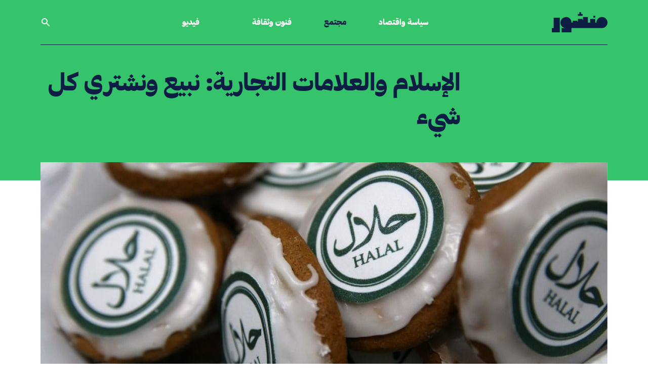

--- FILE ---
content_type: text/html; charset=UTF-8
request_url: https://manshoor.com/society/commercializing-islam/
body_size: 20365
content:
<!DOCTYPE html>
<html lang="ar">
<head>
          <script type="text/javascript">var _sf_startpt = (new Date()).getTime()</script>
      <meta charset="UTF-8">
  <meta name="viewport" content="width=device-width, initial-scale=1.0">
  <meta http-equiv="X-UA-Compatible" content="ie=edge">
  <link rel="apple-touch-icon-precomposed" sizes="57x57" href="/apple-touch-icon-57x57.png" />
  <link rel="apple-touch-icon-precomposed" sizes="114x114" href="/apple-touch-icon-114x114.png" />
  <link rel="apple-touch-icon-precomposed" sizes="72x72" href="/apple-touch-icon-72x72.png" />
  <link rel="apple-touch-icon-precomposed" sizes="144x144" href="/apple-touch-icon-144x144.png" />
  <link rel="apple-touch-icon-precomposed" sizes="60x60" href="/apple-touch-icon-60x60.png" />
  <link rel="apple-touch-icon-precomposed" sizes="120x120" href="/apple-touch-icon-120x120.png" />
  <link rel="apple-touch-icon-precomposed" sizes="76x76" href="/apple-touch-icon-76x76.png" />
  <link rel="apple-touch-icon-precomposed" sizes="152x152" href="/apple-touch-icon-152x152.png" />
  <link rel="icon" type="image/png" href="/favicon-196x196.png" sizes="196x196" />
  <link rel="icon" type="image/png" href="/favicon-96x96.png" sizes="96x96" />
  <link rel="icon" type="image/png" href="/favicon-32x32.png" sizes="32x32" />
  <link rel="icon" type="image/png" href="/favicon-16x16.png" sizes="16x16" />
  <link rel="icon" type="image/png" href="/favicon-128.png" sizes="128x128" />
  <meta name="application-name" content="Manshoor"/>
  <meta name="msapplication-TileColor" content="#0e1d43" />
  <meta name="msapplication-TileImage" content="/mstile-144x144.png" />
  <meta name="msapplication-square70x70logo" content="/mstile-70x70.png" />
  <meta name="msapplication-square150x150logo" content="/mstile-150x150.png" />
  <meta name="msapplication-wide310x150logo" content="/mstile-310x150.png" />
  <meta name="msapplication-square310x310logo" content="/mstile-310x310.png" />
  <meta property="fb:pages" content="610662669089752"/>
  <meta name="facebook-domain-verification" content="9gqqiai2aa2c493c2l29doo4fl9bgl" />
          <meta property="fb:app_id" content="312288765776770"/>
              <meta property="fb:admins" content=""/>
      <meta property="og:site_name" content="Manshoor"/>
          <link rel="amphtml" href="https://manshoor.com/amp/society/commercializing-islam/">
      <link rel="canonical"
        href="https://manshoor.com/society/commercializing-islam/">
          <link rel="stylesheet"
            href="/themes/frontendv2/css/bundle.css?v=1645358315"
            media="all">
    
  <meta name="twitter:card" content="summary_large_image" />
<meta name="twitter:site" content="@manshoor" />
<meta property="og:locale" content="ar_AR" />
<meta property="og:title" content="الإسلام والعلامات التجارية: نبيع ونشتري كل شيء | منشور" />
<meta property="og:url" content="https://manshoor.com/society/commercializing-islam/" />
<meta property="og:description" content="كيف استغل الإسلاميون تحريم بعض المنتجات لإعادة إنتاجها بصبغة دينية؟" />
<meta name="description" content="كيف استغل الإسلاميون تحريم بعض المنتجات لإعادة إنتاجها بصبغة دينية؟" />
<meta name="keywords" content="منشور, الإسلام, التجارة, التسويق, الإسلاميون, الإعلام, الدين, الترويج للمنتجات باستخدام الدين, التحريم, البنوك الإسلامية, الأغاني الإسلامية, القنوات الإسلامية, التجارة الإسلامية, الفن الإسلامي, أسلمة المنتجات, الاقتصاد, " />
<meta property="article:tag" content="منشور" />
<meta property="article:tag" content=" الإسلام" />
<meta property="article:tag" content=" التجارة" />
<meta property="article:tag" content=" التسويق" />
<meta property="article:tag" content=" الإسلاميون" />
<meta property="article:tag" content=" الإعلام" />
<meta property="article:tag" content=" الدين" />
<meta property="article:tag" content=" الترويج للمنتجات باستخدام الدين" />
<meta property="article:tag" content=" التحريم" />
<meta property="article:tag" content=" البنوك الإسلامية" />
<meta property="article:tag" content=" الأغاني الإسلامية" />
<meta property="article:tag" content=" القنوات الإسلامية" />
<meta property="article:tag" content=" التجارة الإسلامية" />
<meta property="article:tag" content=" الفن الإسلامي" />
<meta property="article:tag" content=" أسلمة المنتجات" />
<meta property="article:tag" content=" الاقتصاد" />
<meta property="article:tag" content=" " />
<meta property="og:image" content="https://manshoor.com/uploads/thumbs/9f0/9f003e15ede2c071b5ea2525e147bf70.jpg" />
<meta name="twitter:image:src" content="https://manshoor.com/uploads/thumbs/ee3/ee3f74f6efbaa95e3582209253465531.jpg?697a706cddbda" />
<meta name="twitter:image" content="https://manshoor.com/uploads/thumbs/ee3/ee3f74f6efbaa95e3582209253465531.jpg?697a706cddc01" />
<meta property="twitter:image:src" content="https://manshoor.com/uploads/thumbs/ee3/ee3f74f6efbaa95e3582209253465531.jpg?697a706cddc23" />
<meta property="twitter:image" content="https://manshoor.com/uploads/thumbs/ee3/ee3f74f6efbaa95e3582209253465531.jpg?697a706cddc42" />
<meta property="og:image:width" content="1200" />
<meta property="og:image:height" content="800" />
<meta property="og:type" content="article" />
<meta property="article:published_time" content="2017-09-04T17:33:00+03:00" />
<meta property="article:modified_time" content="2021-05-17T11:37:52+03:00" />
<meta property="og:updated_time" content="2021-05-17T11:37:52+03:00" />
<title>الإسلام والعلامات التجارية: نبيع ونشتري كل شيء | منشور</title>
      <script type="text/javascript">
      var siteLANG = 'ar';
      var BaseURL = '';
  </script>
  <link rel="alternate" type="application/rss+xml" title="RSS Feed for manshoor.com"
        href="https://manshoor.com/feed/"/>
          <!-- Google Tag Manager -->
      <script>(function (w, d, s, l, i) {
              w[l] = w[l] || [];
              w[l].push({
                  'gtm.start': new Date().getTime(), event: 'gtm.js'
              });
              var f = d.getElementsByTagName(s)[0],
                  j = d.createElement(s), dl = l != 'dataLayer' ? '&l=' + l : '';
              j.async = true;
              j.src =
                  'https://www.googletagmanager.com/gtm.js?id=' + i + dl;
              f.parentNode.insertBefore(j, f);
          })(window, document, 'script', 'dataLayer', 'GTM-59752BV');</script>
      <!-- End Google Tag Manager -->
    </head>
<!-- Google Tag Manager (noscript) -->
<noscript><iframe src="https://www.googletagmanager.com/ns.html?id=GTM-59752BV"
                  height="0" width="0" style="display:none;visibility:hidden"></iframe></noscript>
<!-- End Google Tag Manager (noscript) -->
<body class="antialiased bg-white text-blue">
<div class="page-green">
    <header class="relative  font-heading header">
  <div class="px-4 mx-auto max-w-6xl border-b-2 border-b lg:px-4 lg:border-0 header__border">
    <div
      class="flex justify-between items-center py-6 lg:border-b lg:border-b-2 lg:justify-start lg:space-x-10 header__border">
      <div class="flex lg:w-0 lg:flex-1">
        <a href="https://manshoor.com" class="focus:outline-none focus:ring-2 header__logo">
          <span class="sr-only">الصفحة الرئيسية</span>
          <div class="flex items-center text-white icon">
              <svg class="fill-current w-auto h-8 sm:h-10" xmlns="http://www.w3.org/2000/svg" viewBox="0 0 101.57 37.05"><g><g><path class="cls-1" d="M75.81 6.79h3.36v3.36h-3.36zM50.27 0v3.36h-2.68v3.36h8.61V3.36h-2.69V0h-3.24zM3.36 10.15V29.2H0v7.85h14.57v-26.9H3.36z"/><path class="cls-1" d="M91.49 9A10.08 10.08 0 0081.4 19.12h-2.23v-6.73H70v6.73h-4.28V9h-8.59v5.37h-1v-1.92H47.6v5.25h-.95v-1.89h-8.58v3.31h-2.21C35.86 13.54 31.91 9 26.34 9s-10.65 4.54-10.65 10.12A10.08 10.08 0 0025.78 29.2h-7.85v7.85h17.93V29.2h55.63a10.09 10.09 0 000-20.2"/></g></g></svg>          </div>
        </a>
      </div>
        <nav class="hidden space-x-16 lg:flex lg:flex-2">
      <a href="https://manshoor.com/categories/politics-and-economics/"
     class="text-base font-medium focus:outline-none focus:ring-0 header__primary-link ">
      سياسة واقتصاد  </a>
      <a href="https://manshoor.com/categories/society/"
     class="text-base font-medium focus:outline-none focus:ring-0 header__primary-link active">
      مجتمع  </a>
      <a href="https://manshoor.com/categories/arts-and-culture/"
     class="text-base font-medium focus:outline-none focus:ring-0 header__primary-link ">
      فنون وثقافة  </a>
  </nav>
<div class="-my-2 -mr-2 lg:hidden">
  <button type="button"
          class="inline-flex justify-center items-center p-2 text-white rounded-md focus:outline-none focus:ring-2 focus:ring-inset header__mobile-menu">
    <span class="sr-only">فتح القائمة</span>
      <svg class="w-6 h-6" xmlns="http://www.w3.org/2000/svg" fill="none" viewBox="0 0 24 24" stroke="currentColor" aria-hidden="true"><path stroke-linecap="round" stroke-linejoin="round" stroke-width="2" d="M4 6h16M4 12h16M4 18h16"></path></svg>  </button>
</div>
<nav class="hidden justify-between items-center space-x-16 lg:flex lg:flex-1 lg:pl-16">
    
  <a href="https://manshoor.com/video/"
     class="text-base font-medium focus:outline-none focus:ring-0 header__primary-link  hover:text-green -link ">
      فيديو  </a>
      <button onclick="modal_open(true)"
          class="text-base font-medium focus:outline-none focus:ring-0 header__search_icon_link">
    <div class="flex items-center text-white icon">
        <svg class="fill-current w-5 h-auto" xmlns="http://www.w3.org/2000/svg" viewBox="0 0 20 20"><path fill-rule="evenodd" d="M8 4a4 4 0 100 8 4 4 0 000-8zM2 8a6 6 0 1110.89 3.476l4.817 4.817a1 1 0 01-1.414 1.414l-4.816-4.816A6 6 0 012 8z" clip-rule="evenodd"></path></svg>    </div>
  </button>
</nav>    </div>
  </div>
    <div id="mobile-menu" class="hidden absolute inset-x-0 top-0 z-20 transition transform origin-top-right lg:hidden">
  <div class="pb-7 bg-white divide-y-2 ring-1 ring-black ring-opacity-5 shadow-lg divide-gray">
    <div class="px-4 pt-5 pb-4">
      <div class="flex justify-between items-center">
        <div>
          <a href="https://manshoor.com">
            <span class="sr-only">الصفحة الرئيسية</span>
              <svg class="fill-current w-auto h-8 sm:h-10" xmlns="http://www.w3.org/2000/svg" viewBox="0 0 101.57 37.05"><g><g><path class="cls-1" d="M75.81 6.79h3.36v3.36h-3.36zM50.27 0v3.36h-2.68v3.36h8.61V3.36h-2.69V0h-3.24zM3.36 10.15V29.2H0v7.85h14.57v-26.9H3.36z"/><path class="cls-1" d="M91.49 9A10.08 10.08 0 0081.4 19.12h-2.23v-6.73H70v6.73h-4.28V9h-8.59v5.37h-1v-1.92H47.6v5.25h-.95v-1.89h-8.58v3.31h-2.21C35.86 13.54 31.91 9 26.34 9s-10.65 4.54-10.65 10.12A10.08 10.08 0 0025.78 29.2h-7.85v7.85h17.93V29.2h55.63a10.09 10.09 0 000-20.2"/></g></g></svg>          </a>
        </div>
        <div class="-mr-2">
          <button type="button" id="menu-close"
                  class="inline-flex justify-center items-center p-2 text-gray-400 bg-white rounded-md hover:text-gray-500 hover:bg-gray-100 focus:outline-none focus:ring-2 focus:ring-inset focus:ring-indigo-500">
            <span class="sr-only">إغلاق القائمة</span>
              <svg class="fill-current w-6 h-6" xmlns="http://www.w3.org/2000/svg" fill="none" viewBox="0 0 24 24" stroke="currentColor" aria-hidden="true"><path stroke-linecap="round" stroke-linejoin="round" stroke-width="2" d="M6 18L18 6M6 6l12 12"></path></svg>          </button>
        </div>
      </div>
    </div>
    <div class="px-5 pt-5 pb-6">
      <div class="mt-10">
        <form method="get" action="https://manshoor.com/search/">
          <div class="flex relative items-center">
            <input type="text" name="q" placeholder="ابحث في منشور" aria-label=""
                   class="py-3 px-6 w-full text-lg leading-tight bg-white border border-black appearance-none font-secondary-regular text-blue focus:outline-none">
            <button type="submit" class="absolute right-2 flex-shrink-0 text-sm font-heading">
              <div class="flex items-center icon text-gold">
                  <svg class="fill-current w-5 h-auto" xmlns="http://www.w3.org/2000/svg" viewBox="0 0 20 20"><path fill-rule="evenodd" d="M8 4a4 4 0 100 8 4 4 0 000-8zM2 8a6 6 0 1110.89 3.476l4.817 4.817a1 1 0 01-1.414 1.414l-4.816-4.816A6 6 0 012 8z" clip-rule="evenodd"></path></svg>              </div>
            </button>
          </div>
        </form>
        <nav class="grid gap-y-3 mt-6">
                      <a href="https://manshoor.com/categories/politics-and-economics/"
             class="flex items-center text-lg font-medium rounded-md hover:bg-gray-50">
              سياسة واقتصاد          </a>
                      <a href="https://manshoor.com/categories/society/"
             class="flex items-center text-lg font-medium rounded-md hover:bg-gray-50">
              مجتمع          </a>
                      <a href="https://manshoor.com/categories/arts-and-culture/"
             class="flex items-center text-lg font-medium rounded-md hover:bg-gray-50">
              فنون وثقافة          </a>

          <a href="https://manshoor.com/video/"
             class="flex items-center text-lg font-medium rounded-md hover:bg-gray-50">
              فيديو          </a>
                                            <div class="flex items-center mt-4 mb-4 w-1/2 h-1 bg-gold"></div>

        </nav>
        <div class="flex mt-7">
          <a href="https://twitter.com/manshoor" class="text-gold" rel="nofollow" target="_blank">
              <svg class="h-5 w-auto fill-current" xmlns="http://www.w3.org/2000/svg" viewBox="0 0 512 512"><path d="M389.2 48h70.6L305.6 224.2 487 464H345L233.7 318.6 106.5 464H35.8L200.7 275.5 26.8 48H172.4L272.9 180.9 389.2 48zM364.4 421.8h39.1L151.1 88h-42L364.4 421.8z"/></svg>
          </a>
          <a href="https://www.instagram.com/manshoorinsta" class="ml-6 text-gold lg:ml-6" rel="nofollow"
             target="_blank">
              <svg class="h-5 w-auto fill-current" xmlns="http://www.w3.org/2000/svg" viewBox="0 0 448 512"><path fill="currentColor" d="M224.1 141c-63.6 0-114.9 51.3-114.9 114.9s51.3 114.9 114.9 114.9S339 319.5 339 255.9 287.7 141 224.1 141zm0 189.6c-41.1 0-74.7-33.5-74.7-74.7s33.5-74.7 74.7-74.7 74.7 33.5 74.7 74.7-33.6 74.7-74.7 74.7zm146.4-194.3c0 14.9-12 26.8-26.8 26.8-14.9 0-26.8-12-26.8-26.8s12-26.8 26.8-26.8 26.8 12 26.8 26.8zm76.1 27.2c-1.7-35.9-9.9-67.7-36.2-93.9-26.2-26.2-58-34.4-93.9-36.2-37-2.1-147.9-2.1-184.9 0-35.8 1.7-67.6 9.9-93.9 36.1s-34.4 58-36.2 93.9c-2.1 37-2.1 147.9 0 184.9 1.7 35.9 9.9 67.7 36.2 93.9s58 34.4 93.9 36.2c37 2.1 147.9 2.1 184.9 0 35.9-1.7 67.7-9.9 93.9-36.2 26.2-26.2 34.4-58 36.2-93.9 2.1-37 2.1-147.8 0-184.8zM398.8 388c-7.8 19.6-22.9 34.7-42.6 42.6-29.5 11.7-99.5 9-132.1 9s-102.7 2.6-132.1-9c-19.6-7.8-34.7-22.9-42.6-42.6-11.7-29.5-9-99.5-9-132.1s-2.6-102.7 9-132.1c7.8-19.6 22.9-34.7 42.6-42.6 29.5-11.7 99.5-9 132.1-9s102.7-2.6 132.1 9c19.6 7.8 34.7 22.9 42.6 42.6 11.7 29.5 9 99.5 9 132.1s2.7 102.7-9 132.1z"></path></svg>          </a>
          <a href="https://facebook.com/manshoordotcom" class="ml-6 text-gold lg:ml-6" rel="nofollow"
             target=" _blank">
              <svg class="h-5 w-auto fill-current" xmlns="http://www.w3.org/2000/svg" viewBox="0 0 320 512"><path fill="currentColor" d="M279.14 288l14.22-92.66h-88.91v-60.13c0-25.35 12.42-50.06 52.24-50.06h40.42V6.26S260.43 0 225.36 0c-73.22 0-121.08 44.38-121.08 124.72v70.62H22.89V288h81.39v224h100.17V288z"></path></svg>          </a>
          <a href="https://www.youtube.com/channel/UC5FXvzvcZaVXjMK2om5NLpQ" class="ml-6 text-gold lg:ml-6"
             rel="nofollow" target=" _blank">
              <svg class="h-5 w-auto fill-current" xmlns="http://www.w3.org/2000/svg" viewBox="0 0 576 512"><path fill="currentColor" d="M549.655 124.083c-6.281-23.65-24.787-42.276-48.284-48.597C458.781 64 288 64 288 64S117.22 64 74.629 75.486c-23.497 6.322-42.003 24.947-48.284 48.597-11.412 42.867-11.412 132.305-11.412 132.305s0 89.438 11.412 132.305c6.281 23.65 24.787 41.5 48.284 47.821C117.22 448 288 448 288 448s170.78 0 213.371-11.486c23.497-6.321 42.003-24.171 48.284-47.821 11.412-42.867 11.412-132.305 11.412-132.305s0-89.438-11.412-132.305zm-317.51 213.508V175.185l142.739 81.205-142.739 81.201z"/></svg>          </a>
          <a href="https://soundcloud.com/manshoor" class="ml-6 text-gold lg:ml-6" rel="nofollow" target=" _blank">
              <svg class="h-5 w-auto fill-current" xmlns="http://www.w3.org/2000/svg" viewBox="0 0 512 512"><path d="M432 240a79.66 79.66 0 00-16.672 1.76C408.128 169.024 346.592 112 272 112c-8.832 0-16 7.168-16 16v256c0 8.832 7.168 16 16 16h160c44.128 0 80-35.872 80-80 0-44.096-35.872-80-80-80zM208 144c-8.832 0-16 7.168-16 16v224c0 8.832 7.168 16 16 16s16-7.168 16-16V160c0-8.832-7.168-16-16-16zM144 208c-8.832 0-16 7.168-16 16v160c0 8.832 7.168 16 16 16s16-7.168 16-16V224c0-8.832-7.168-16-16-16zM80 208c-8.832 0-16 7.168-16 16v160c0 8.832 7.168 16 16 16s16-7.168 16-16V224c0-8.832-7.168-16-16-16zM16 256c-8.832 0-16 7.168-16 16v96c0 8.832 7.168 16 16 16s16-7.168 16-16v-96c0-8.832-7.168-16-16-16z"/></svg>          </a>
          <a href="https://www.linkedin.com/company/manshoor.com/" class="ml-6 text-gold lg:ml-6" rel="nofollow"
             target=" _blank">
              <svg class="h-5 w-auto fill-current" xmlns="http://www.w3.org/2000/svg" viewBox="0 0 448 512"><path fill="currentColor" d="M100.28 448H7.4V148.9h92.88zM53.79 108.1C24.09 108.1 0 83.5 0 53.8a53.79 53.79 0 01107.58 0c0 29.7-24.1 54.3-53.79 54.3zM447.9 448h-92.68V302.4c0-34.7-.7-79.2-48.29-79.2-48.29 0-55.69 37.7-55.69 76.7V448h-92.78V148.9h89.08v40.8h1.3c12.4-23.5 42.69-48.3 87.88-48.3 94 0 111.28 61.9 111.28 142.3V448z"/></svg>          </a>
        </div>
        <form action="//manshoor.us1.list-manage.com/subscribe/post?u=86314db5f88483f43ac7ece4c&amp;id=2ec0c13890"
              method="post" id="mc-embedded-subscribe-form" name="mc-embedded-subscribe-form"
              class="validate mt-7 w-full" target="_blank">
          <div class="flex items-center py-2">
            <input  name="EMAIL" type="email" required placeholder=""
                   class="py-3 px-2 w-full leading-tight bg-white border border-r-0 appearance-none border-gold text-blue focus:outline-none">
            <button type="submit"
                    class="flex-shrink-0 py-3 px-5 text-sm text-white border bg-gold font-heading border-gold footer_newsletter-button">
              اشترك
            </button>
            <div style="position: absolute; right: -5000px;" aria-hidden="true"><input type="text" name="b_86314db5f88483f43ac7ece4c_2ec0c13890" tabindex="-1" value=""></div>
          </div>
        </form>
      </div>
    </div>
  </div>
</div></header>      <div class="block article__header">
    <div class="relative px-4 mx-auto max-w-6xl lg:px-4">
      <div class="grid gap-x-10 lg:grid-cols-4">
        <div></div>
        <div class="lg:col-span-3 article__header-wrapper">
          <h1 >
              الإسلام والعلامات التجارية: نبيع ونشتري كل شيء          </h1>
        </div>
      </div>
    </div>
  </div>

  <div class="relative px-4 mx-auto max-w-6xl lg:px-4">
    <div class="-mx-4 lg:-mx-0 hero lg:-mt-14">
                  <figure>
            <img src="https://manshoor.com/uploads/thumbs/8d8/8d884550dfb6dce4a67e5929ab1b3fa4.jpg" alt=""
                 class="object-contain w-full max-w-full h-auto lg:object-cover lg:object-center lg:mt-5 lg:h-72 lg:h-108 lg:mt-0">
                                                <figcaption><p>الصورة:&nbsp;Getty/Yegor Aleyev</p></figcaption>
                        </figure>
            </div>
    <div class="grid gap-x-10 lg:grid-cols-4">
      <div class="relative order-2 article__sidebar lg:order-1">
            <div class="grid grid-cols-2 gap-x-0 gap-y-5 items-center lg:gap-y-0 lg:gap-x-0 lg:grid-cols-1 lg:block">
    <div class="order-1">
      <a href="https://manshoor.com/authors/nooreldeen.shebeita/"
         class="block relative w-32 h-32 bg-no-repeat bg-cover rounded-full max-full lg:w-24 lg:h-24 filter brightness-200 contrast-125"
         style="background-image: url(https://manshoor.com/uploads/thumbs/e21/e21a27a312dd8aaf15eb4db978481546.png);">
        <div
          class="absolute top-0 left-0 w-32 h-32 rounded-full lg:w-24 lg:h-24 backdrop-filter backdrop-grayscale"></div>
        <div class="absolute top-0 left-0 w-32 h-32 rounded-full opacity-50 lg:w-24 lg:h-24 bg-blue"></div>
      </a>
    </div>
    <div class="order-2">
      <a href="https://manshoor.com/authors/nooreldeen.shebeita/"
         class="block pl-0 mt-5 text-lg lg:pr-14 font-heading-semi">
          نور الدين شبيطة      </a>
      <p class="font-heading-semi text-lg mt-2">
                </p>
      <div class="mt-3 flex lg:mt-5">
                          </div>
    </div>
  </div>
  <div class="sharing-wrapper-wrapper">
    <div class="sharing-wrapper">
      <h5 class="mt-10 mb-3 font-heading lg:mt-16">
          انشر      </h5>
      <div class="addthis_inline_share_toolbox_5oj7"></div>
    </div>
  </div>
      </div>
      <div class="order-1 lg:col-span-3 article__body lg:order-2">
        <div>
            <div class="breadcrumb">
          <a href="https://manshoor.com/categories/society/">
          مجتمع      </a>
    
          <span>/</span>
      <a href="https://manshoor.com/obsession/whats-left-of-the-islamic-awakening/">
          ماذا تبقى من الصحوة الإسلامية؟      </a>
    
    </div>                          <div class="block mt-8 -mb-3 lg:hidden article__body-author">
                <a class="text-base font-heading" href="https://manshoor.com/authors/nooreldeen.shebeita/">
                    نور الدين شبيطة                </a>
              </div>
                      <div class="mt-6 text-base font-heading text-blue">
              نشر في <span dir="ltr">2017/09/04</span>          </div>
                    </div>
          <p class="normal" dir="RTL" style="direction: rtl; unicode-bidi: embed; text-align: right;"><span lang="AR-SA" style="color: #ff6600;">هذا الموضوع ضمن هاجس شهر سبتمبر حول &laquo;ماذا تبقى من الصحوة الإسلامية&raquo;. اقرأ موضوعات أخرى ضمن الهاجس&nbsp;<a href="https://manshoor.com/life/islamic-renaissance-in-middle-east/" target="_blank">من هنا</a>، وشارك في الكتابة <a href="https://manshoor.com/contribute/" target="_blank">من هنا</a>.</span></p>
<hr />
<p class="normal" dir="RTL" style="direction: rtl; unicode-bidi: embed; text-align: right;"><span lang="AR-SA">من المناظر المألوفة للمواطن العربي أن يرى لافتة محل يبيع شيئًا ما تحتوي آية قرآنية مكانَ شعار المحل، وتُلائم تخصص المحل من وجهة نظر واضعها. فالمطعم قد يكتب &laquo;كُلُوا من طيبات ما رزقناكم&raquo;، ومحل أزياء المحجبات ربما يكون اسمه &laquo;سُندُس&raquo; أو &laquo;إستبرق&raquo;، أو كلمات أخرى مقتبَسَة من النص القرآني.</span></p>
<p class="normal" dir="RTL" style="direction: rtl; unicode-bidi: embed; text-align: right;"><span lang="AR-SA">من الشائع أيضًا استخدام القرآن للترويج في مجالات العمل السياسي للأحزاب ذات الصبغة الإسلامية، مثل شعار جماعة الإخوان المسلمين &laquo;وأعِدُّوا&raquo;، وشعار حزب الله &laquo;ألا إنَّ حزب الله هم الغالبون&raquo;.</span></p>
<p style="text-align: right;">شاعت طُرَفٌ كثيرة عن هذه الممارسة، وهي وإن كانت لا تخلو من مبالغة، تعبِّر عن استشكال هذه الممارسة في الثقافة الشعبية، حتى لو على سبيل النكتة. ولنلاحظ أن النكتة لا تكون مضحكة للأكثرية ما لم تمسَّ شيئًا على الخاطر العام، إذ تداول الناس صورًا لسيارات أجرة مكتوب عليها &laquo;يا بُنَيَّ اركب معنا&raquo;، ونكتة عن حلاق كتب على محله آية &laquo;وجوهٌ يومئذٍ ناعمة&raquo;، ومحل عصائر وَسَمَ لافتته بآية &laquo;وسقاهم ربهم شرابًا طهورًا&raquo;.</p>
<p style="text-align: right;">ليس بعيدًا عن ذلك، أصدر&nbsp; الروائي والشاعر الأردني ذو &laquo;التوجه الإسلامي&raquo; <a target="_blank" href="https://www.goodreads.com/author/show/5779526._?from_search=true" rel="nofollow">أيمن العُتوم</a> عددًا من الروايات عناوينها عبارة عن أجزاء من آيات قرآنية، ونجح في تسويق نفسه لدى الجمهور بصفته &laquo;كاتبًا إسلاميًّا&raquo;، بصرف النظر عن جودة إنتاجه الأدبي.</p>
<p style="text-align: right;">انتشرت ممارسات التسويق بالقرآن حتى أصبحت مجالًا للفتوى، فمثلًا، نجد على موقع طريق الإسلام مادة عن <a target="_blank" href="https://ar.islamway.net/fatwa/35104/%D8%A7%D8%B3%D8%AA%D8%AE%D8%AF%D8%A7%D9%85-%D8%A7%D9%84%D9%82%D8%B1%D8%A2%D9%86-%D9%88%D8%B3%D9%8A%D9%84%D8%A9-%D9%84%D9%84%D8%AA%D8%B3%D9%88%D9%8A%D9%82" rel="nofollow">استخدام القرآن وسيلةً للتسويق</a>&nbsp;عن طريق تشغيل شريط تلاوة بصوت مرتفع في السوق، يخلص رأي كاتبها إلى تحريم هذه الممارسة.</p>
<p style="text-align: right;">نحن هنا لا نناقش الأمر من زاوية الحلال والحرام، بل من زاوية تحوُّل الإسلام ذاته إلى شيء يشبه العلامة التجارية.</p>
<h2>الماركات أديان، أم العكس؟</h2>
<figure class="image" style="text-align: center;"><img src="https://manshoor.com/uploads/editor/source/Economy/Companies &amp; Business/Nike/دبي-ستار-بكس-01.jpg" width="700" />
<figcaption>النسخة العربية من مقهى ستاربكس - الصورة: <a target="_blank" href="https://www.flickr.com/photos/chijs/268044812" rel="nofollow">Marc van der Chijs</a></figcaption>
</figure>
<p style="text-align: right;">في كتابه &laquo;<a target="_blank" href="https://www.goodreads.com/book/show/2848658-buyology?from_search=true" rel="nofollow">Buyology</a>&raquo;، يتناول الكاتب المناهض لأسلوب الحياة الاستهلاكي &laquo;<a target="_blank" href="https://www.goodreads.com/author/show/118712.Martin_Lindstrom?from_search=true" rel="nofollow">مارتن ليندستورم</a>&raquo; العلاقة بين الأديان والتجارة من زاوية أخرى. ففي دراسة استمرت لثلاث سنوات وامتدت إلى عديد من الثقافات، فُحصت أدمغة ألفَيْ متطوع لمعرفة الأسباب الحقيقية وراء شرائنا سلعةً ما وابتعادنا عن أخرى، وجاءت النتائج مفاجئة.</p>
<p style="text-align: right;">يخبرنا ليندستورم في كتابه أن العلماء استنتجوا أنه رغم عدم وجود منطقة في الدماغ البشري ترتبط بالإله، فإنه <span class="ctt-wrapper"><a target="_blank" rel="nofollow" target="_blank" href="https://twitter.com/intent/tweet?text=%D9%8A%D9%86%D8%B4%D8%B7%20%D8%AC%D8%B2%D8%A1%20%D9%85%D9%86%20%D8%A7%D9%84%D9%85%D8%AE%20%D8%B9%D9%86%D8%AF%20%D8%A7%D9%84%D8%AE%D9%88%D8%B6%20%D9%81%D9%8A%20%D8%AD%D8%AF%D9%8A%D8%AB%20%D8%AF%D9%8A%D9%86%D9%8A%D8%8C%20%D9%88%D9%87%D9%88%20%D9%86%D8%B4%D8%A7%D8%B7%20%D9%8A%D8%B4%D8%A8%D9%87%20%D9%86%D8%B8%D9%8A%D8%B1%D9%87%20%D8%B9%D9%86%D8%AF%20%D8%A7%D9%84%D8%AD%D8%AF%D9%8A%D8%AB%20%D8%B9%D9%86%20%D8%A7%D9%84%D8%B9%D9%84%D8%A7%D9%85%D8%A7%D8%AA%20%D8%A7%D9%84%D8%AA%D8%AC%D8%A7%D8%B1%D9%8A%D8%A9%20%D8%A7%D9%84%D9%85%D9%81%D8%B6%D9%84%D8%A9%20https%3A%2F%2Fmanshoor.com%2Fp%2F13436%2F%20via%20%40manshoor">ثَمَّة أجزاء من أدمغة المتطوعين نشطت بأنماط محددة عند الخوض في حديث ديني أو روحي عميق، وهذا النشاط الدماغي يشبه نظيره عند الحديث عن العلامات التجارية والفرق الرياضية التي نشجعها.<svg class="icon icon-twitter">
                                    <use xmlns:xlink="http://www.w3.org/1999/xlink" xlink:href="/themes/frontend/images/symbol-defs.svg?v=0.3#icon-twitter"></use>
                                </svg></a></span></p>
<p style="text-align: right;">دفع هذا ليندستورم إلى مقابلة رجال دين من أديان مختلفة ليسألهم عن التشابه الغريب بين الأديان والعلامات التجارية الذي وجده من منظور علم الأعصاب، وكيف يرونه كرجال دين، وامتد بينهم الحديث إلى الرموز والشعارات، والانتماء إلى مجموعة، وما إلى ذلك من نتائج كشفها البحث.</p>
<blockquote>
<p style="text-align: right;">حصدت المؤسسة الدينية لديانة &laquo;الكابالا&raquo; أموالًا طائلة من ترويج المطبوعات والحُليِّ التي تخص معتنقيها.</p>
</blockquote>
<p style="text-align: right;">وصل الأمر بليندستورم أن يسمي العلامات التجارية أديانًا، ويعقد بناءً على التجربة ونتائج مجموعة التركيز مقارنةً بين الأديان والعلامات التجارية، ورأى أن <span class="ctt-wrapper"><a target="_blank" rel="nofollow" target="_blank" href="https://twitter.com/intent/tweet?text=%D8%A7%D8%B3%D8%AA%D8%B9%D8%A7%D8%B1%D8%AA%20%D8%A7%D9%84%D8%B9%D9%84%D8%A7%D9%85%D8%A7%D8%AA%20%D8%A7%D9%84%D8%AA%D8%AC%D8%A7%D8%B1%D9%8A%D8%A9%20%D9%85%D9%86%20%D8%A7%D9%84%D8%A3%D8%AF%D9%8A%D8%A7%D9%86%20%D9%85%D9%81%D8%A7%D9%87%D9%8A%D9%85%20%D9%85%D8%AB%D9%84%20%D8%A7%D9%84%D8%B1%D8%A4%D9%8A%D8%A9%20%D8%A7%D9%84%D9%88%D8%A7%D8%B6%D8%AD%D8%A9%D8%8C%20%D8%AD%D8%B3%20%D8%A7%D9%84%D8%A7%D9%86%D8%AA%D9%85%D8%A7%D8%A1%D8%8C%20%D8%A7%D9%84%D8%AA%D9%86%D8%A8%D9%8A%D9%87%20%D8%A7%D9%84%D8%AD%D8%B3%D9%91%D9%90%D9%8A%D8%8C%20%D8%A7%D9%84%D8%B7%D9%82%D9%88%D8%B3%20https%3A%2F%2Fmanshoor.com%2Fp%2F13436%2F%20via%20%40manshoor">العلامات التجارية استعارت من الأديان مفاهيم محددة، هي الرؤية الواضحة، وحس الانتماء، ووجود العدو، والتنبيه الحسِّي، والضخامة، والمظهر الملائكي، والطقوس،<svg class="icon icon-twitter">
                                    <use xmlns:xlink="http://www.w3.org/1999/xlink" xlink:href="/themes/frontend/images/symbol-defs.svg?v=0.3#icon-twitter"></use>
                                </svg></a></span> وأن العلامات ما زالت تقتصر في التنبيه الحسي على الأمور البصرية، بينما تتقدم الأديان عليها بتقديم سرديات كُليَّة، ويتوقع أن تعمل العلامات التجارية في هذا الحقل بكامل زخمها، ولنتذكر مشروعات &laquo;<a target="_blank" href="https://www.arageek.com/2014/08/28/elon-musk-facts.html" rel="nofollow">إيلون ماسك</a>&raquo; مثلًا.</p>
<p style="text-align: right;">بالمقابل، تعرض الكاتبة &laquo;<a target="_blank" href="https://www.goodreads.com/author/show/653121.Mara_Einstein?from_search=true" rel="nofollow">مارا آينشتاين</a>&raquo;، في كتابها &laquo;<a target="_blank" href="https://www.goodreads.com/book/show/1432414.Brands_of_Faith?from_search=true" rel="nofollow">Brands of Faith</a>&raquo;،&nbsp;للموضوع من وجهة نظر أخرى، مستعرضةً الأسلوب التجاري الذي حصدت به المؤسسة الدينية لديانة &laquo;الكابالا&raquo; أموالًا لا يمكن إحصاؤها، بوساطة الترويج للمطبوعات والحُليِّ ومتعلقات الديانة خلال التجمعات التي تخص معتنقي الديانة، بل وتربط بين هذا السلوك واعتناق مشاهير مثل مادونا للكابالا، بغرض التسويق لها كما تزعم.</p>
<p style="text-align: right;">تستعرض آينشتاين الحالة التجارية ذاتها في ما يخص أديانًا أخرى، مخصصةً فصلًا من الكتاب للحديث عن فيلم &laquo;<a target="_blank" href="https://www.imdb.com/title/tt0335345/" rel="nofollow">آلام المسيح</a>&raquo;، بوصفه مثالًا للبضاعة الدينية وطريقة تسويقها والأرباح التي حققها، لا لكفاءةٍ فنية ولكن لأسباب دينية مثلما تجادل. والكتاب في مجمله، كما هو واضح من العنوان، يتحدث عن طرق ترويج الأديان في العالم التجاري.</p>
<h2 style="text-align: right;">&nbsp;ماذا عن الإسلام إذًا؟</h2>
<figure class="image" style="text-align: center;"><img src="https://manshoor.com/uploads/2017/09/4e83deac7fc3ec25f71df1d8d3983e65.jpg" width="700" />
<figcaption>الصورة: <a target="_blank" href="https://www.instagram.com/p/uPv5-PiVo1/?taken-by=almalkimedia" rel="nofollow">almalkimedia</a></figcaption>
</figure>
<p style="text-align: right;">العلاقة بين الإسلام وسلوك العلامات التجارية مسيرة لها خصوصيتها، غير العلاقة بين العلامات التجارية والأديان عمومًا، أو على الأقل نحن ندرك جوانب أخرى من العلاقة، مرتبطة بعصر ما سُمِّي &laquo;<a href="https://manshoor.com/life/islamic-renaissance-in-middle-east/" target="_blank">الصحوة الإسلامية</a>&raquo; منذ الربع الأخير من القرن الفائت.</p>
<blockquote>
<p style="text-align: right;">استخدم الإسلاميون أساليب تجارية للترويج لأنفسهم بين المسلمين.</p>
</blockquote>
<p style="text-align: right;">كانت عملية تحويل الإسلام إلى علامة تجارية، منذ الصحوة، عملية بسيطة. وضع الإسلاميون العالم بين قوسين، وأصبح كل شيء محل شك. انتقد الإسلاميون المجتمع وممارسته واتهموه بالبعد عن الدين، وبالتالي أصبح أي تعامل أريحي مع العالم مرةً أخرى يقتضي أولًا التأكد من &laquo;شرعيته&raquo;.</p>
<p style="text-align: right;">هنا أصبح الإسلام هو العلامة التجارية التي تطمئن الناس على شرعية ممارساتهم. المثير أنه، في مواجهة المجتمع الذي اعتبروه متغربًا، <span class="ctt-wrapper"><a target="_blank" rel="nofollow" target="_blank" href="https://twitter.com/intent/tweet?text=%D8%A7%D9%86%D8%AA%D9%82%D8%AF%20%D8%A7%D9%84%D8%A5%D8%B3%D9%84%D8%A7%D9%85%D9%8A%D9%88%D9%86%20%D8%A7%D9%84%D9%85%D8%AC%D8%AA%D9%85%D8%B9%20%D9%88%D8%A7%D8%AA%D9%87%D9%85%D9%88%D9%87%20%D8%A8%D8%A7%D9%84%D8%A8%D8%B9%D8%AF%20%D8%B9%D9%86%20%D8%A7%D9%84%D8%AF%D9%8A%D9%86%20%D9%88%D9%84%D9%85%20%D9%8A%D9%82%D8%AF%D9%85%D9%88%D8%A7%20%D9%85%D9%86%D8%AA%D8%AC%D8%A7%20%D9%85%D8%BA%D8%A7%D9%8A%D8%B1%D8%A7%20%D8%A8%D9%84%20%D9%86%D8%B3%D8%AE%20%D9%85%D8%A4%D8%B3%D9%84%D9%8E%D9%85%D8%A9%20%D8%AF%D9%88%D9%86%20%D8%A5%D9%86%D8%AA%D8%A7%D8%AC%20%D8%A3%D8%B5%D9%8A%D9%84%20https%3A%2F%2Fmanshoor.com%2Fp%2F13436%2F%20via%20%40manshoor">لم يقدم الإسلاميون أي منتج مغاير لما انتقدوه، بل فقط نسخ مثيلة &laquo;مؤسلَمة&raquo; منه، دون أي إنتاج أصيل من جانبهم.<svg class="icon icon-twitter">
                                    <use xmlns:xlink="http://www.w3.org/1999/xlink" xlink:href="/themes/frontend/images/symbol-defs.svg?v=0.3#icon-twitter"></use>
                                </svg></a></span></p>
<p style="text-align: right;">ممارسات التسويق بوساطة القرآن التي أشرنا إليها في المقدمة ممارسات جدلية بين المسلمين، وقد يعزوها كثير من الناس إلى بساطة العامة، مبرِّئًا بذلك الدعاة وقادة الأحزاب الإسلامية ورجال الدين الإسلامي بعمومهم، لكن لو أنعَمنا النظر أكثر، لوجدنا أن الأمر أبعد من مجرد طباعة آية أو تشغيل تسجيل لتلاوة في محل تجاري.</p>
<p style="text-align: right;">&laquo;الإسلاميون&raquo; ساروا الطريق في الاتجاهين، فاستخدموا الأساليب التجارية لترويج طرحهم بين المسلمين، أي روَّجوا لأنفسهم ولطُرُوحاتهم باستخدام الأساليب التجارية، وأنشؤوا بعد ذلك علامات تجارية فعلية، هدفها تجاري بحت لكنها موسومة بالعلامة التجارية التي استثمروا فيها من قبل: &laquo;الإسلام&raquo;.</p>
<h2 style="text-align: right;">تجارة الأسلَمَة</h2>
<p style="text-align: right;">قبل طرح الإسلام كعلامة تجارية ستكتسح السوق، يجب في البدء سحب الشرعية من المنتجات الأخرى، هكذا لحقت فتاوى التحريم أشياء كثيرة، فحُرِّمت القنوات الإذاعية والتليفزيونية، والروايات، وحُرِّمت البنوك،&nbsp;بل وحَرِّمت أطعمة مثل <a target="_blank" href="https://www.google.com.eg/search?q=%D9%84%D8%A7%D9%86%D8%B4%D9%88%D9%86&amp;source=lnms&amp;tbm=isch&amp;sa=X&amp;ved=0ahUKEwjPs9aEvI7WAhUEWxoKHbvxC6QQ_AUICigB&amp;biw=1366&amp;bih=638" rel="nofollow">اللانشون</a>&nbsp;(مرتديلا) والبرغر، وحُرِّمت الأغاني.</p>
<p style="text-align: right;">ببحث بسيط على الإنترنت، <span class="ctt-wrapper"><a target="_blank" rel="nofollow" target="_blank" href="https://twitter.com/intent/tweet?text=%D8%AD%D8%B1%D9%85%20%D8%A7%D9%84%D8%A5%D8%B3%D9%84%D8%A7%D9%85%D9%8A%D9%88%D9%86%20%D9%82%D8%A7%D8%A6%D9%85%D8%A9%20%D8%B7%D9%88%D9%8A%D9%84%D8%A9%20%D9%85%D9%86%20%D8%A7%D9%84%D8%B3%D9%84%D8%B9%D8%8C%20%D8%AB%D9%85%20%D8%A3%D8%B9%D8%A7%D8%AF%D8%AA%20%D9%85%D8%A4%D8%B3%D8%B3%D8%A7%D8%AA%20%D8%AF%D9%8A%D9%86%D9%8A%D8%A9%20%D8%AA%D9%82%D8%AF%D9%8A%D9%85%D9%87%D8%A7%20%D8%A8%D8%B5%D9%88%D8%B1%D8%A9%20%D9%85%D9%84%D8%AA%D9%81%D9%91%D9%8E%D8%A9%20%D8%A8%D9%88%D8%B5%D9%81%D9%87%D8%A7%20%D8%B3%D9%84%D8%B9%D9%8B%D8%A7%20%D8%A5%D8%B3%D9%84%D8%A7%D9%85%D9%8A%D8%A9%20https%3A%2F%2Fmanshoor.com%2Fp%2F13436%2F%20via%20%40manshoor">سنجد قائمة طويلة من السلع التي لحقتها فتاوى التحريم، ثم ما لبثت أن أعادت مؤسسات دينية تقديمها بصورة ملتفَّة بوصفها سلعًا إسلامية،<svg class="icon icon-twitter">
                                    <use xmlns:xlink="http://www.w3.org/1999/xlink" xlink:href="/themes/frontend/images/symbol-defs.svg?v=0.3#icon-twitter"></use>
                                </svg></a></span> تحت اسم قنوات إسلامية، وبنوك إسلامية، وروايات إسلامية، وأناشيد إسلامية، حتى أشهر المشروبات الكحولية مثل البيرة والنبيذ أُنتجت منها نسخًا خالية من الكحول وسُوِّقت على أنها حلال، فما الذي يحصل هنا فعلًا؟&nbsp;</p>
<p style="text-align: right;">سنكتفي بضرب ثلاثة أمثلة، أحدها اقتصادي بحت، والآخر له جانب فني، والأخير إعلامي:</p>
<ol>
<li style="text-align: right;">البنوك الإسلامية</li>
<li style="text-align: right;">الأناشيد الإسلامية</li>
<li style="text-align: right;">الفضائيات الإسلامية</li>
</ol>
<p style="text-align: right;">الهدف أن نرى أين يكمُن الفارق بين الإسلامي وغير الإسلامي فيها، فالواقع الذي سبق شرحه يقترح أن الإسلاميين يحرمون سلعة ليروِّجوا لسلعة من إنتاجهم، لكن دون أن يقدموا شيئًا مغايرًا فعلًا.</p>
<h2 style="text-align: right;">1. البنوك الإسلامية</h2>
<figure class="image" style="text-align: center;"><img src="https://manshoor.com/uploads/2017/09/35daeb9e6f9666511cd82ff2158b5805.jpg" width="700" />
<figcaption>الصورة: Abass Chirdon</figcaption>
</figure>
<blockquote>
<p style="text-align: right;">تختار البنوك الإسلامية إدارتها بما يناسب صورتها الإسلامية، بدعاية خالية ممَّا يستفز زبائنها، لكن بدون أي فلسفة مصرفية جديدة.</p>
</blockquote>
<p style="text-align: right;"><span class="ctt-wrapper"><a target="_blank" rel="nofollow" target="_blank" href="https://twitter.com/intent/tweet?text=%D9%8A%D9%88%D8%A7%D8%AC%D9%87%20%D8%A7%D9%84%D8%B9%D8%A7%D9%85%D8%A9%20%D9%85%D8%AA%D8%A7%D9%87%D8%A9%20%D8%A7%D9%84%D8%AA%D9%81%D8%B1%D9%8A%D9%82%20%D9%81%D9%8A%20%D8%A7%D9%84%D9%85%D9%85%D8%A7%D8%B1%D8%B3%D8%A7%D8%AA%20%D8%A7%D9%84%D8%A8%D9%86%D9%83%D9%8A%D8%A9%D8%8C%20%D9%81%D8%AB%D9%85%D8%A9%20%D9%81%D8%AA%D8%A7%D9%88%D9%89%20%D8%AA%D8%AD%D8%B1%D9%85%20%D8%A3%D9%8A%20%D8%AA%D8%B9%D8%A7%D9%85%D9%84%20%D8%A8%D9%86%D9%83%D9%8A%D8%8C%20%D9%88%D9%81%D8%AA%D8%A7%D9%88%D9%89%20%D8%A3%D8%AE%D8%B1%D9%89%20%D8%AA%D8%AD%D9%84%D9%84%D9%87%D8%A7%20https%3A%2F%2Fmanshoor.com%2Fp%2F13436%2F%20via%20%40manshoor">غير المختصين في الاقتصاد والعلوم المصرفية يواجهون متاهة حقيقية بشأن البنوك، والتفريق بين الإسلامي وغير الإسلامي من الممارسات البنكية، فثَمَّة فتاوى تحرم أي تعامل بنكي، وثَمَّة فتاوى تبيح التعامل البنكي،<svg class="icon icon-twitter">
                                    <use xmlns:xlink="http://www.w3.org/1999/xlink" xlink:href="/themes/frontend/images/symbol-defs.svg?v=0.3#icon-twitter"></use>
                                </svg></a></span> وثَمَّة جدل طويل حول ذلك.</p>
<p style="text-align: right;">لكن عندما يزور المواطن العربي بنكين أحدهما يحمل وَسْم &laquo;إسلامي&raquo; والآخر لا يحمله، لشراء سيارة بالتقسيط مثلًا، يجد أنه في الحالين سيوقع أوراقًا تُلزمه بمعاملة مالية، يدفع فيها سعرًا أعلى من سعر السيارة الأصلي في مدة زمنية محددة سلفًا، وإذا تأخر في السداد لحقته مبالغ إضافية، مرة تحت اسم الفوائد، ومرة تحت اسم الغرامات، وفي كثير من الحالات تكون شروط البنك المسمَّى إسلاميًّا أكثر جَوْرًا على مال المقترض، لا سيَّما أنها لا تقدم أي ميزات للسداد المبكر.</p>
<p style="text-align: right;"><span class="ctt-wrapper"><a target="_blank" rel="nofollow" target="_blank" href="https://twitter.com/intent/tweet?text=%D8%A7%D9%84%D8%A8%D9%86%D9%83%20%D8%A7%D9%84%D8%A5%D8%B3%D9%84%D8%A7%D9%85%D9%8A%20%D9%85%D8%A4%D8%B3%D8%B3%D8%A9%20%D9%82%D8%A7%D8%A6%D9%85%D8%A9%20%D8%B9%D9%84%D9%89%20%D8%A7%D9%84%D8%A7%D8%B3%D8%AA%D8%AB%D9%85%D8%A7%D8%B1%20%D8%A7%D9%84%D9%85%D8%A7%D9%84%D9%8A%20%D9%85%D8%B9%20%D8%AA%D8%BA%D9%8A%D9%8A%D8%B1%20%D8%A7%D9%84%D9%85%D8%B3%D9%85%D9%8A%D8%A7%D8%AA%20%D9%88%D8%A7%D9%84%D8%A5%D8%AC%D8%B1%D8%A7%D8%A1%D8%A7%D8%AA%20%D8%A7%D9%84%D9%82%D8%A7%D9%86%D9%88%D9%86%D9%8A%D8%A9%20%D9%88%D8%B4%D9%83%D9%84%20%D8%A7%D9%84%D9%85%D9%88%D8%B8%D9%81%D9%8A%D9%86%20https%3A%2F%2Fmanshoor.com%2Fp%2F13436%2F%20via%20%40manshoor">البنك الإسلامي، كغيره، مؤسسة بنكية قائمة على الاستثمار المالي، تغير أسماء التعاملات وبعض الإجراءات القانونية وتعيِّن موظفات محجبات فقط<svg class="icon icon-twitter">
                                    <use xmlns:xlink="http://www.w3.org/1999/xlink" xlink:href="/themes/frontend/images/symbol-defs.svg?v=0.3#icon-twitter"></use>
                                </svg></a></span> (علمًا بأن البنوك الأخرى قد ترى بها محجبات أيضًا)، وتحرص على إدارة صورتها كجهة إسلامية، فتختار من الفعاليات المجتمعية ما يناسب صورتها الإسلامية لترعاها، وتكون دعاياتها خالية ممَّا يستفز عملائها الإسلاميين، لكن ليس فيها ما يمكن تسميته فلسفة مصرفية جديدة.</p>
<h2 style="text-align: right;">2. الأناشيد الإسلامية</h2>
<p><iframe src="//www.youtube.com/embed/TBbrYt6iPPw" width="700" height="393" allowfullscreen="allowfullscreen"></iframe></p>
<p style="text-align: right;"><span class="video-caption">نشيد &laquo;المساجد كلها مشتاقة لك&raquo; المأخوذ من أغنية &laquo;<a target="_blank" href="https://www.youtube.com/results?search_query=%D8%A7%D9%84%D8%A3%D9%85%D8%A7%D9%83%D9%86&amp;page=&amp;utm_source=opensearch" rel="nofollow">الأماكن</a>&raquo; للفنان السعودي محمد عبده</span></p>
<p style="text-align: right;"><span class="ctt-wrapper"><a target="_blank" rel="nofollow" target="_blank" href="https://twitter.com/intent/tweet?text=%D8%AA%D8%AD%D8%AA%20%D9%81%D9%83%D8%B1%D8%A9%20%D8%AA%D8%AD%D8%B1%D9%8A%D9%85%20%D8%A2%D9%84%D8%A7%D8%AA%20%D9%85%D9%88%D8%B3%D9%8A%D9%82%D9%8A%D8%A9%20%D9%88%D8%AA%D8%AD%D9%84%D9%8A%D9%84%20%D8%A3%D8%AE%D8%B1%D9%89%D8%8C%20%D9%86%D8%B4%D8%A3%D8%AA%20%D8%AA%D8%AC%D8%A7%D8%B1%D8%A9%20%D9%81%D9%86%D9%8A%D8%A9%20%D8%AA%D9%8F%D8%AF%D9%90%D8%B1%D9%91%D9%8F%20%D8%AF%D8%AE%D9%84%D9%8B%D8%A7%20%D9%87%D8%A7%D8%A6%D9%84%D9%8B%D8%A7%20%D8%A7%D8%B3%D9%85%D9%87%D8%A7%20%D8%A7%D9%84%D8%A3%D9%86%D8%A7%D8%B4%D9%8A%D8%AF%20%D8%A7%D9%84%D8%A5%D8%B3%D9%84%D8%A7%D9%85%D9%8A%D8%A9%20https%3A%2F%2Fmanshoor.com%2Fp%2F13436%2F%20via%20%40manshoor">تحت فكرة تحريم آلات موسيقية بعينها كالوتريات، وتحليل أخرى كالدُّف والرق، نشأت تجارة فنية تُدِرُّ دخلًا هائلًا، اسمها &laquo;الأناشيد الإسلامية&raquo;.<svg class="icon icon-twitter">
                                    <use xmlns:xlink="http://www.w3.org/1999/xlink" xlink:href="/themes/frontend/images/symbol-defs.svg?v=0.3#icon-twitter"></use>
                                </svg></a></span></p>
<p style="text-align: right;">حرَّم الإسلاميون الأغاني العادية السائدة، بسبب الموسيقى تارةً وبسبب موضوعاتها العاطفية تارةً أخرى، وأنتجوا &laquo;بديلًا&raquo; لها، استعاضوا عن النغم المتصل الذي تقدمه آلة الكمان مثلًا بآهات بالصوت البشري توافق النغمات نفسها، منتجةً ألحانًا مشابهةً لأكثر الأغنيات شيوعًا، مع تبديل الكلمات، كلها أو بعضها، لتناسب موضوعات دينية، وهكذا تصبح الأغنية حلالًا.</p>
<p style="text-align: right;">لم يقدم الإسلاميون نمطًا موسيقيًّا جديدًا، بل مجرد &laquo;أسلَمَة&raquo; للموجود فعلًا.</p>
<p style="text-align: right;">على سبيل المثال، أنشودة &laquo;<a target="_blank" href="https://www.youtube.com/watch?v=O9dzstugYO8" rel="nofollow">أن تُدخلني ربي الجنة</a>&raquo;&nbsp;صيغت لتوافق لحن أغنية مارسيل خليفة &laquo;<a target="_blank" href="https://www.youtube.com/watch?v=07i7gqsLppY" rel="nofollow">يا بحرية</a>&raquo;، وقُدِّمت على أنها &laquo;نشيد إسلامي&raquo;، أما أنشودة &laquo;<a target="_blank" href="https://www.youtube.com/watch?v=fE_rsn8FGUI" rel="nofollow">لبيك إسلام البطولة</a>&raquo;&nbsp;فلحنها وكلماتها معًا مأخوذان من أغنية قومية قديمة اسمها &laquo;<a target="_blank" href="https://www.youtube.com/watch?v=VfG5cuNkseM" rel="nofollow">لبيك يا علم العروبة</a>&raquo;.&nbsp;ومن أطرف ما حدث في هذا المجال أغنية &laquo;<a target="_blank" href="https://www.youtube.com/watch?v=WTrVhUvZw6k" rel="nofollow">الأماكن كلها مشتاقة لك</a>&raquo; للفنان السعودي محمد عبده، التي صارت &laquo;<a target="_blank" href="https://www.youtube.com/watch?v=TBbrYt6iPPw" rel="nofollow">المساجد كلها مشتاقة لك</a>&raquo;، علمًا بأن كثيرًا من تلك الاقتباسات تحدث دون إشارة، لا من قريب ولا من بعيد، إلى اسم الفنان الأصلي.</p>
<p style="text-align: right;">لا يحدث هذا في الفن أو المفاهيم فحسب، فثَمَّة مطبوعات ككتاب &laquo;<a target="_blank" href="https://www.goodreads.com/book/show/22453494" rel="nofollow">هكذا هزموا اليأس</a>&raquo;،&nbsp;الذي <a target="_blank" href="https://www.alarabiya.net/articles/2012/01/23/190083.html" rel="nofollow">أدان القضاء السعودي الدكتور عائض القرني بسرقته</a>، <span class="ctt-wrapper"><a target="_blank" rel="nofollow" target="_blank" href="https://twitter.com/intent/tweet?text=%D9%84%D8%A7%20%D9%8A%D8%B2%D8%A7%D9%84%20%D9%83%D8%AA%D8%A7%D8%A8%20%D8%B9%D8%A7%D8%A6%D8%B6%20%D8%A7%D9%84%D9%82%D8%B1%D9%86%D9%8A%20%C2%AB%D9%84%D8%A7%20%D8%AA%D8%AD%D8%B2%D9%86%C2%BB%20%D9%8A%D9%8F%D8%B7%D8%A8%D8%B9%20%D8%B1%D8%BA%D9%85%20%D8%AD%D9%83%D9%85%20%D8%A7%D9%84%D9%82%D8%B6%D8%A7%D8%A1%20%D8%A7%D9%84%D8%B3%D8%B9%D9%88%D8%AF%D9%8A%20%D8%A8%D8%B3%D8%B1%D9%82%D8%AA%D9%87%20https%3A%2F%2Fmanshoor.com%2Fp%2F13436%2F%20via%20%40manshoor">بعد أن غيَّر عنوانه إلى &laquo;لا تحزن&raquo;، وما يزال الكتاب يُطبع إلى اليوم باسمه.<svg class="icon icon-twitter">
                                    <use xmlns:xlink="http://www.w3.org/1999/xlink" xlink:href="/themes/frontend/images/symbol-defs.svg?v=0.3#icon-twitter"></use>
                                </svg></a></span></p>
<h2 style="text-align: right;">3. الفضائيات الإسلامية</h2>
<p><iframe src="//www.youtube.com/embed/0_dD7464UNA" width="700" height="393" allowfullscreen="allowfullscreen"></iframe></p>
<p style="text-align: right;"><span class="video-caption">مذيعات منتقبات في قناة &laquo;ماريا&raquo; الإسلامية</span></p>
<p style="text-align: right;">تصف آينشتاين حال الإعلام الديني قائلة: &laquo;ما دمنا نرى إعلامًا أكثر، فإننا لا بد سنرى إعلامًا دينيًّا أكثر&raquo;. بالنسبة إلى الواقع الغربي قد يكون هذا صحيحًا، لكن الأمر عندنا لا يقف عند الزيادة المرتبطة بنسبة زيادة عامة، فالقنوات الفضائية الموسومة بأنها إسلامية تكاثرت بصورة مهولة في وقت قصير، لتلبي الطلب المتزايد على معرفة رأي الدين في كل شيء.</p>
<blockquote>
<p style="text-align: right;">حضور الأنثى أقل في القنوات الإسلامية، ويُستبدل بموسيقى الفواصل آهات مأخوذة من الأناشيد، وتُقدَّم دعايات مثل دعايات الطب الشعبي.</p>
</blockquote>
<p style="text-align: right;"><span class="ctt-wrapper"><a target="_blank" rel="nofollow" target="_blank" href="https://twitter.com/intent/tweet?text=%D8%A3%D8%B5%D8%A8%D8%AD%D8%AA%20%D8%A8%D8%B1%D8%A7%D9%85%D8%AC%20%D8%A7%D9%84%D9%81%D8%AA%D9%88%D9%89%20%D9%85%D9%86%20%D8%A3%D9%83%D8%AB%D8%B1%20%D8%A7%D9%84%D8%A8%D8%B1%D8%A7%D9%85%D8%AC%20%D9%85%D8%B4%D8%A7%D9%87%D8%AF%D8%A9%D8%8C%20%D8%A8%D8%B3%D8%A8%D8%A8%20%D8%AA%D8%B4%D9%83%D9%8A%D9%83%20%D8%A7%D9%84%D8%B9%D8%A7%D9%85%D8%A9%20%D9%81%D9%8A%20%D8%B4%D8%B1%D8%B9%D9%8A%D8%A9%20%D9%85%D9%85%D8%A7%D8%B1%D8%B3%D8%A7%D8%AA%D9%87%D9%85%20%D8%A7%D9%84%D9%8A%D9%88%D9%85%D9%8A%D8%A9%20%D8%A7%D9%84%D8%AA%D9%81%D8%B5%D9%8A%D9%84%D9%8A%D8%A9%20https%3A%2F%2Fmanshoor.com%2Fp%2F13436%2F%20via%20%40manshoor">أصبحت برامج الفتوى الفورية من أكثر البرامج التي تلقى إقبالًا وتفاعلًا من المشاهدين، الذين كثيرًا ما يطلبون فتاوى في أمور شديدة الفرعية، بسبب شكهم في شرعية ممارساتهم اليومية التفصيلية.<svg class="icon icon-twitter">
                                    <use xmlns:xlink="http://www.w3.org/1999/xlink" xlink:href="/themes/frontend/images/symbol-defs.svg?v=0.3#icon-twitter"></use>
                                </svg></a></span></p>
<p style="text-align: right;">تثير مسألة القنوات الإسلامية مسألة أخرى هي علاقة الإسلاميين بالزمن، فلو رجعنا في الزمن إلى بداية انتشار الراديو لوجدنا أن بعض الإسلاميين استقبلوه بالتحريم كونه &laquo;بدعة جديدة تضاهي قدرة الله في إنطاق عباده&raquo;، مثلما <a target="_blank" href="http://www.alriyadh.com/631328" rel="nofollow">ينقل الكاتب فهد العامري</a>، ثم <span class="ctt-wrapper"><a target="_blank" rel="nofollow" target="_blank" href="https://twitter.com/intent/tweet?text=%D8%A8%D8%B9%D8%AF%20%D8%AA%D8%AD%D8%B1%D9%8A%D9%85%20%D8%A7%D9%84%D8%A5%D8%B0%D8%A7%D8%B9%D8%A9%20%D8%A7%D8%B3%D8%AA%D8%AE%D8%AF%D9%85%D9%87%D8%A7%20%D8%A7%D9%84%D8%A5%D8%B3%D9%84%D8%A7%D9%85%D9%8A%D9%88%D9%86%20%D9%84%D8%AA%D8%AD%D8%B1%D9%8A%D9%85%20%D8%A7%D9%84%D8%AA%D9%84%D9%8A%D9%81%D8%B2%D9%8A%D9%88%D9%86%D8%8C%20%D8%AB%D9%85%20%D8%A3%D9%86%D8%B4%D8%A4%D9%88%D8%A7%20%D9%82%D9%86%D9%88%D8%A7%D8%AA%20%D8%A5%D8%B3%D9%84%D8%A7%D9%85%D9%8A%D8%A9%20%D9%84%D8%AA%D8%AD%D8%B1%D9%8A%D9%85%20%D8%A7%D9%84%D9%82%D9%86%D9%88%D8%A7%D8%AA%20%D8%A7%D9%84%D8%A3%D8%AE%D8%B1%D9%89%20https%3A%2F%2Fmanshoor.com%2Fp%2F13436%2F%20via%20%40manshoor">استخدم الإسلاميون إذاعات الراديو نفسها لنشر تحريمهم للتليفزيون، متكئين إلى أحاديث تلعن المصورين،<svg class="icon icon-twitter">
                                    <use xmlns:xlink="http://www.w3.org/1999/xlink" xlink:href="/themes/frontend/images/symbol-defs.svg?v=0.3#icon-twitter"></use>
                                </svg></a></span> ثم انتقلنا إلى مرحلة فيها مئات القنوات الإسلامية التي يضج بها الفضاء العربي، تروِّج لنفسها بتحريم القنوات الأخرى التي تبث &laquo;المعاصي&raquo;.</p>
<p style="text-align: right;">نحن أمام منتَج جديد إذًا هو القنوات الفضائية الإسلامية، تقدم رأيًا يميل حيث يميل ممولوها، حضور الأنثى فيها أقل، وإذا حضرت تحضر محجبة، ويُستبدل بموسيقى الفواصل آهات مأخوذة من الأناشيد، ثم تقدَّم الدعايات الاستهلاكية التي تلعب على الحس الديني، مثل دعايات الطب الشعبي، فأصبح للإسلاميين المعارضين قنواتهم الدينية، وللأنظمة قنواتها الدينية بدورها، ويتشابه الاثنان في كل شيء عدا الموقف السياسي.</p>
<p style="text-align: right;"><span class="ctt-wrapper"><a target="_blank" rel="nofollow" target="_blank" href="https://twitter.com/intent/tweet?text=%D9%84%D8%AA%D8%AC%D8%AA%D8%B0%D8%A8%20%D8%A7%D9%84%D9%82%D9%86%D9%88%D8%A7%D8%AA%20%D8%A7%D9%84%D8%A5%D8%B3%D9%84%D8%A7%D9%85%D9%8A%D8%A9%20%D8%AC%D9%85%D9%87%D9%88%D8%B1%D9%8B%D8%A7%D8%8C%20%D9%88%D8%B3%D8%B9%D8%AA%20%D9%82%D8%A7%D8%B9%D8%AF%D8%AA%D9%87%D8%A7%20%D9%81%D9%82%D8%AF%D9%85%D8%AA%20%D8%A8%D8%B1%D8%A7%D9%85%D8%AC%20%D8%AA%D8%B1%D9%81%D9%8A%D9%87%D9%8A%D8%A9%20%D9%88%D8%A8%D8%B1%D8%A7%D9%85%D8%AC%20%D9%84%D9%84%D8%A3%D8%B7%D9%81%D8%A7%D9%84%20%D8%A8%D8%AC%D9%88%D8%A7%D8%B1%20%D8%A8%D8%B1%D8%A7%D9%85%D8%AC%20%D8%A7%D9%84%D9%81%D8%AA%D9%88%D9%89%20https%3A%2F%2Fmanshoor.com%2Fp%2F13436%2F%20via%20%40manshoor">لتجتذب هذه القنوات جمهورًا أوسع، بدأت في توسيع قاعدة برامجها، فمع برامج الفتاوى، أصبحت هناك برامج ترفيهية وبرامج للأطفال،<svg class="icon icon-twitter">
                                    <use xmlns:xlink="http://www.w3.org/1999/xlink" xlink:href="/themes/frontend/images/symbol-defs.svg?v=0.3#icon-twitter"></use>
                                </svg></a></span> بل وبعض هذه القنوات يحوِّر الرسوم المتحركة المشهورة لينتج منها &laquo;رسومًا إسلامية&raquo;، مثل <a target="_blank" href="https://www.youtube.com/watch?v=1K-klR4MhYU" rel="nofollow">النسخة الإسلامية</a>&nbsp;من المسلسل الكارتوني الشهير &laquo;<a target="_blank" href="http://www.elcinema.com/work/1108637/" rel="nofollow">عدنان ولينا</a>&raquo;، الذي صارت فيه لينا أخت عدنان بدلًا من حبيبته، وهكذا نكون حصلنا على &laquo;قناة إسلامية&raquo;.</p>
<h2 style="text-align: right;">مزيد من الهواجس</h2>
<h2 style="text-align: right;"><iframe src="//www.youtube.com/embed/tnOxAQGFSHU" width="700" height="393" allowfullscreen="allowfullscreen"></iframe></h2>
<p style="text-align: right;"><span class="video-caption">محمد حسين يعقوب يحتفل بالاستفتاء على الدستور رغم تحريم السلفيين للديمقراطية </span></p>
<blockquote>
<p style="text-align: right;"><span class="ctt-wrapper"><a target="_blank" rel="nofollow" target="_blank" href="https://twitter.com/intent/tweet?text=%D8%A3%D9%84%D9%8A%D8%B3%D8%AA%20%D8%A3%D8%B3%D9%84%D9%8E%D9%85%D9%8E%D8%A9%20%D8%A7%D9%84%D9%85%D9%86%D8%AA%D8%AC%D8%A7%D8%AA%20%D8%AA%D8%AD%D9%88%D9%8A%D9%84%D9%8B%D8%A7%20%D9%84%D9%84%D8%AF%D9%8A%D9%86%20%D9%85%D9%86%20%D8%B4%D9%8A%D8%A1%20%D8%A8%D9%8A%D9%86%20%D8%A7%D9%84%D8%A5%D9%86%D8%B3%D8%A7%D9%86%20%D9%88%D8%B1%D8%A8%D9%87%20%D8%A5%D9%84%D9%89%20%D8%B9%D9%84%D8%A7%D9%85%D8%A9%20%D8%AA%D8%AC%D8%A7%D8%B1%D9%8A%D8%A9%20%D9%84%D9%85%D8%AC%D9%85%D9%88%D8%B9%D8%A9%20%D8%AD%D8%B5%D8%B1%D9%8A%D8%A9%D8%9F%20https%3A%2F%2Fmanshoor.com%2Fp%2F13436%2F%20via%20%40manshoor">أليست هذه الأسلَمَة تحويلًا للإسلام من ديانة يقبلها الإنسان باختياره، وتكون بينه وبين ربه، إلى علامة تجارية تملكها مجموعة حصرية؟<svg class="icon icon-twitter">
                                    <use xmlns:xlink="http://www.w3.org/1999/xlink" xlink:href="/themes/frontend/images/symbol-defs.svg?v=0.3#icon-twitter"></use>
                                </svg></a></span></p>
</blockquote>
<p style="text-align: right;">حال تقديمك ملاحظاتك كمراقب لهذا السلوك لدى الإسلاميون، ستتلقى &laquo;توضيحات&raquo; حول الذي يجعل الأمر حلالًا بعد أن كان حرامًا، سواء أكان موضوع النقاش أغنية أم معاملة بنكية أم غيرها، لكن مربط الفرس دائمًا هو الزمن، فكما أن الأغنية وُجدت في البداية على حالها المعروف لنا، ثم حُرِّفت كلماتها أو توزيعها لتصبح إسلامية، فالممارسة البنكية مثلها نشأت في البنوك الغربية، ثم جاءت البنوك الإسلامية لتعدل تسميةً هنا وشرطًا هناك، جاعلةً من البنك بوظيفته نفسها إسلاميًّا.</p>
<p style="text-align: right;">إذا كنا نلاحظ عملية &laquo;أسلَمَة&raquo; النشاط التجاري أو الفني أو الصناعي بتعديل طفيف عليه، بطريقة غايتها التدخل بخيارات البسطاء عن طريق تحريم الشيء ثم تقديم بديل تنتجه الجماعات الإسلامية، أليس لنا أن نشك في الدافع وراء هذه العملية؟ بل في الدافع وراء عملية التحريم نفسها في غالب الأحيان؟ ألم يحرِّم الإسلاميون الديمقراطية بادئ الأمر، ثم باتوا يتبجَّحون بانتصارهم في &laquo;<a target="_blank" href="https://www.youtube.com/watch?v=Ipp3pc7NIC0" rel="nofollow">غزوة الصناديق</a>&raquo;&nbsp;كما أسموها؟ وفجأة باتت الشرعية للصناديق وحدها؟</p>
<p style="text-align: right;">أليست هذه الممارسات تحويلًا للإسلام من ديانة يقبلها الإنسان باختياره، وتكون بينه وبين ربه، إلى علامة تجارية تملكها مجموعة حصرية، تحصد وحدها عوائدها المادية والمعنوية؟ وما التغييرات التي ترتبت على الإسلام نفسه ليتقبل هذه الممارسات قبل أن تُستَحدَث؟ وما آثار هذه الممارسات على الإسلام بعد أن استُحدِثت وباتت سمة عامة للجماعات الإسلامية؟</p>
<p style="text-align: right;">إذا كنا رأينا حتى الآن سياحة إسلامية، وبنوكًا إسلامية، ومقاهٍ إسلامية، وديمقراطية إسلامية، ومواقع تعارف إسلامية... فهل نتوقع رؤية أنشطة تجارية أخرى لا تخطر على بال المسلم اليوم، يُعلَن عنها بصفتها &laquo;إسلامية&raquo; أيضًا؟ وهل الصراع بين الإسلاميين على أي طوائفهم حقيقي وأيها مزيف، صراع على ملكية &laquo;العلامة التجارية&raquo;؟</p>      </div>
    </div>
  </div>
    <div class="relative px-4 pb-14 mx-auto mt-20 max-w-7xl lg:px-4 article__related lg:mt-0"><h3
    class="pt-14 text-2xl border-t lg:text-4xl font-heading border-bismark">مواضيع مشابهة</h3>
  <div class="grid grid-cols-2 gap-x-10 gap-y-10 mt-10 lg:grid-cols-4 lg:gap-y-0">
              <a href="https://manshoor.com/society/dealing-with-depression-islam/">
          <img src="https://manshoor.com/uploads/thumbs/510/51072b11dc92aa84140e6b69057fd14b.jpg" alt=""
               class="object-cover object-center w-full h-40">
          <p class="mt-5 text-lg font-heading lg:text-xl">
              الاكتئاب في زمن الصحوة: حكاية السيدة نون والكلب          </p>
        </a>
              <a href="https://manshoor.com/arts-and-culture/islamist-in-arab-cenima/">
          <img src="https://manshoor.com/uploads/thumbs/d44/d449dfcd933f56dc345bc7e493818eb4.jpg" alt=""
               class="object-cover object-center w-full h-40">
          <p class="mt-5 text-lg font-heading lg:text-xl">
              «الإسلامي» في السينما: صورة واحدة وأفلام عدة          </p>
        </a>
              <a href="https://manshoor.com/arts-and-culture/high-sparrow-game-of-thrones/">
          <img src="https://manshoor.com/uploads/thumbs/ab3/ab38c443e298c89150da8e6ba26bcdc3.png" alt=""
               class="object-cover object-center w-full h-40">
          <p class="mt-5 text-lg font-heading lg:text-xl">
              الصحوة الدينية في «وستروس»: لعبة «هاي سبارو» الخطرة          </p>
        </a>
              <a href="https://manshoor.com/society/sexual-austerity-islam/">
          <img src="https://manshoor.com/uploads/thumbs/406/406962bf2942ea43725294936b057610.jpg" alt=""
               class="object-cover object-center w-full h-40">
          <p class="mt-5 text-lg font-heading lg:text-xl">
              «ينتهي الغلاء إذا تحجبت النساء»: تاريخ موجز للحِشمة الإسلامية          </p>
        </a>
        </div>
</div>    <footer class="py-10 text-white footer bg-blue">
  <div class="px-4 mx-auto max-w-6xl lg:px-4">
    <div class="grid grid-cols-2 gap-1 lg:gap-6 lg:grid-cols-9">
      <div class="order-1 lg:col-span-2 lg:mr-20">
        <a href="https://manshoor.com" class="footer__logo_link">
          <div class="flex items-center text-gold icon">
              <svg class="fill-current w-auto h-8 sm:h-10" xmlns="http://www.w3.org/2000/svg" viewBox="0 0 101.57 37.05"><g><g><path class="cls-1" d="M75.81 6.79h3.36v3.36h-3.36zM50.27 0v3.36h-2.68v3.36h8.61V3.36h-2.69V0h-3.24zM3.36 10.15V29.2H0v7.85h14.57v-26.9H3.36z"/><path class="cls-1" d="M91.49 9A10.08 10.08 0 0081.4 19.12h-2.23v-6.73H70v6.73h-4.28V9h-8.59v5.37h-1v-1.92H47.6v5.25h-.95v-1.89h-8.58v3.31h-2.21C35.86 13.54 31.91 9 26.34 9s-10.65 4.54-10.65 10.12A10.08 10.08 0 0025.78 29.2h-7.85v7.85h17.93V29.2h55.63a10.09 10.09 0 000-20.2"/></g></g></svg>          </div>
        </a>

        <p class="mt-4 text-xs leading-snug lg:mt-8 lg:text-lg font-secondary-medium">
          صحافة تحرك الواقع
        </p>
      </div>
      <div class="block order-3 col-span-2 lg:col-span-4 lg:order-2">
        <div
          class="flex flex-wrap content-start place-content-between pt-8 mt-4 border-t border-white lg:pr-24 lg:border-0 lg:pt-0 lg:mt-0">
          <div>
            <ul>
              <li>
                                  <a href="https://manshoor.com/categories/politics-and-economics/"
                   class="text-white lg:text-xl focus:outline-none font-heading footer__primary-link">
                    سياسة واقتصاد                </a>
              </li>
              <li class="mt-3">
                                  <a href="https://manshoor.com/categories/society/"
                   class="text-white lg:text-xl focus:outline-none font-heading footer__primary-link">
                    مجتمع                </a>
              </li>
              <li class="mt-3">
                                  <a href="https://manshoor.com/categories/arts-and-culture/"
                   class="text-white lg:text-xl focus:outline-none font-heading footer__primary-link">
                    فنون وثقافة                </a>
              </li>
                            </ul>
          </div>
                      <div>
                        </div>
        </div>
      </div>
      <div class="order-2 lg:order-3 lg:col-span-3">
        <div class="text-sm lg:text-xl font-heading footer_newsletter-heading text-gold">
          اشترك في قائمتنا البريدية
        </div>
        <form action="//manshoor.us1.list-manage.com/subscribe/post?u=86314db5f88483f43ac7ece4c&amp;id=2ec0c13890"
              method="post" id="mc-embedded-subscribe-form" name="mc-embedded-subscribe-form"
              class="validate mt-6 w-full max-w-sm" target="_blank">
          <div class="flex items-center py-2">
            <input placeholder="" aria-label=""
                   required
                   dir="ltr" type="email" value="" name="EMAIL"
                   class="form-control required email py-1 px-2 w-full h-10 leading-tight bg-white border-none appearance-none text-blue focus:outline-none"
                   id="mce-EMAIL"
            >
            <div style="position: absolute; right: -5000px;" aria-hidden="true"><input type="text"
                                                                                       name="b_86314db5f88483f43ac7ece4c_2ec0c13890"
                                                                                       tabindex="-1" value=""></div>

            <button type="submit"
                    name="subscribe" id="mc-embedded-subscribe"
                    class="flex-shrink-0 py-1 px-5 h-10 text-sm text-white font-heading footer_newsletter-button bg-gold">
              اشترك
            </button>
          </div>
          <div id="mce-responses" class="font-heading">
            <div class="response" id="mce-error-response" style="display:none"></div>
            <div class="response" id="mce-success-response" style="display:none"></div>
          </div>
        </form>
          <div class="flex mt-8 lg:mt-14">
  <a href="https://twitter.com/manshoor" class="text-white" rel="nofollow" target="_blank">
      <svg class="h-5 w-auto fill-current" xmlns="http://www.w3.org/2000/svg" viewBox="0 0 512 512"><path d="M389.2 48h70.6L305.6 224.2 487 464H345L233.7 318.6 106.5 464H35.8L200.7 275.5 26.8 48H172.4L272.9 180.9 389.2 48zM364.4 421.8h39.1L151.1 88h-42L364.4 421.8z"/></svg>
  </a>
  <a href="https://www.tiktok.com/@manshoor.media" class="ml-3 text-white lg:ml-6" rel="nofollow" target="_blank">
      <svg class="h-5 w-auto fill-current" xmlns="http://www.w3.org/2000/svg" viewBox="0 0 448 512"><path d="M448 209.9a210.1 210.1 0 0 1 -122.8-39.3V349.4A162.6 162.6 0 1 1 185 188.3V278.2a74.6 74.6 0 1 0 52.2 71.2V0l88 0a121.2 121.2 0 0 0 1.9 22.2h0A122.2 122.2 0 0 0 381 102.4a121.4 121.4 0 0 0 67 20.1z"/></svg>
  </a>
  <a href="https://www.whatsapp.com/channel/0029VaCwgcVIN9in0Cu2zh1x" class="ml-3 text-white lg:ml-6" rel="nofollow" target="_blank">
        <svg class="h-5 w-auto fill-current" xmlns="http://www.w3.org/2000/svg" viewBox="0 0 448 512"><path d="M380.9 97.1C339 55.1 283.2 32 223.9 32c-122.4 0-222 99.6-222 222 0 39.1 10.2 77.3 29.6 111L0 480l117.7-30.9c32.4 17.7 68.9 27 106.1 27h.1c122.3 0 224.1-99.6 224.1-222 0-59.3-25.2-115-67.1-157zm-157 341.6c-33.2 0-65.7-8.9-94-25.7l-6.7-4-69.8 18.3L72 359.2l-4.4-7c-18.5-29.4-28.2-63.3-28.2-98.2 0-101.7 82.8-184.5 184.6-184.5 49.3 0 95.6 19.2 130.4 54.1 34.8 34.9 56.2 81.2 56.1 130.5 0 101.8-84.9 184.6-186.6 184.6zm101.2-138.2c-5.5-2.8-32.8-16.2-37.9-18-5.1-1.9-8.8-2.8-12.5 2.8-3.7 5.6-14.3 18-17.6 21.8-3.2 3.7-6.5 4.2-12 1.4-32.6-16.3-54-29.1-75.5-66-5.7-9.8 5.7-9.1 16.3-30.3 1.8-3.7 .9-6.9-.5-9.7-1.4-2.8-12.5-30.1-17.1-41.2-4.5-10.8-9.1-9.3-12.5-9.5-3.2-.2-6.9-.2-10.6-.2-3.7 0-9.7 1.4-14.8 6.9-5.1 5.6-19.4 19-19.4 46.3 0 27.3 19.9 53.7 22.6 57.4 2.8 3.7 39.1 59.7 94.8 83.8 35.2 15.2 49 16.5 66.6 13.9 10.7-1.6 32.8-13.4 37.4-26.4 4.6-13 4.6-24.1 3.2-26.4-1.3-2.5-5-3.9-10.5-6.6z"/></svg>
  </a>
  <a href="https://www.instagram.com/manshoor.media" class="ml-3 text-white lg:ml-6" rel="nofollow"
     target="_blank">
      <svg class="h-5 w-auto fill-current" xmlns="http://www.w3.org/2000/svg" viewBox="0 0 448 512"><path fill="currentColor" d="M224.1 141c-63.6 0-114.9 51.3-114.9 114.9s51.3 114.9 114.9 114.9S339 319.5 339 255.9 287.7 141 224.1 141zm0 189.6c-41.1 0-74.7-33.5-74.7-74.7s33.5-74.7 74.7-74.7 74.7 33.5 74.7 74.7-33.6 74.7-74.7 74.7zm146.4-194.3c0 14.9-12 26.8-26.8 26.8-14.9 0-26.8-12-26.8-26.8s12-26.8 26.8-26.8 26.8 12 26.8 26.8zm76.1 27.2c-1.7-35.9-9.9-67.7-36.2-93.9-26.2-26.2-58-34.4-93.9-36.2-37-2.1-147.9-2.1-184.9 0-35.8 1.7-67.6 9.9-93.9 36.1s-34.4 58-36.2 93.9c-2.1 37-2.1 147.9 0 184.9 1.7 35.9 9.9 67.7 36.2 93.9s58 34.4 93.9 36.2c37 2.1 147.9 2.1 184.9 0 35.9-1.7 67.7-9.9 93.9-36.2 26.2-26.2 34.4-58 36.2-93.9 2.1-37 2.1-147.8 0-184.8zM398.8 388c-7.8 19.6-22.9 34.7-42.6 42.6-29.5 11.7-99.5 9-132.1 9s-102.7 2.6-132.1-9c-19.6-7.8-34.7-22.9-42.6-42.6-11.7-29.5-9-99.5-9-132.1s-2.6-102.7 9-132.1c7.8-19.6 22.9-34.7 42.6-42.6 29.5-11.7 99.5-9 132.1-9s102.7-2.6 132.1 9c19.6 7.8 34.7 22.9 42.6 42.6 11.7 29.5 9 99.5 9 132.1s2.7 102.7-9 132.1z"></path></svg>  </a>
  <a href="https://facebook.com/manshoordotcom" class="ml-3 text-white lg:ml-6" rel="nofollow"
     target=" _blank">
      <svg class="h-5 w-auto fill-current" xmlns="http://www.w3.org/2000/svg" viewBox="0 0 320 512"><path fill="currentColor" d="M279.14 288l14.22-92.66h-88.91v-60.13c0-25.35 12.42-50.06 52.24-50.06h40.42V6.26S260.43 0 225.36 0c-73.22 0-121.08 44.38-121.08 124.72v70.62H22.89V288h81.39v224h100.17V288z"></path></svg>  </a>
  <a href="https://www.youtube.com/channel/UC5FXvzvcZaVXjMK2om5NLpQ" class="ml-3 text-white lg:ml-6"
     rel="nofollow" target=" _blank">
      <svg class="h-5 w-auto fill-current" xmlns="http://www.w3.org/2000/svg" viewBox="0 0 576 512"><path fill="currentColor" d="M549.655 124.083c-6.281-23.65-24.787-42.276-48.284-48.597C458.781 64 288 64 288 64S117.22 64 74.629 75.486c-23.497 6.322-42.003 24.947-48.284 48.597-11.412 42.867-11.412 132.305-11.412 132.305s0 89.438 11.412 132.305c6.281 23.65 24.787 41.5 48.284 47.821C117.22 448 288 448 288 448s170.78 0 213.371-11.486c23.497-6.321 42.003-24.171 48.284-47.821 11.412-42.867 11.412-132.305 11.412-132.305s0-89.438-11.412-132.305zm-317.51 213.508V175.185l142.739 81.205-142.739 81.201z"/></svg>  </a>
  <a href="https://soundcloud.com/manshoor" class="ml-3 text-white lg:ml-6" rel="nofollow" target=" _blank">
      <svg class="h-5 w-auto fill-current" xmlns="http://www.w3.org/2000/svg" viewBox="0 0 512 512"><path d="M432 240a79.66 79.66 0 00-16.672 1.76C408.128 169.024 346.592 112 272 112c-8.832 0-16 7.168-16 16v256c0 8.832 7.168 16 16 16h160c44.128 0 80-35.872 80-80 0-44.096-35.872-80-80-80zM208 144c-8.832 0-16 7.168-16 16v224c0 8.832 7.168 16 16 16s16-7.168 16-16V160c0-8.832-7.168-16-16-16zM144 208c-8.832 0-16 7.168-16 16v160c0 8.832 7.168 16 16 16s16-7.168 16-16V224c0-8.832-7.168-16-16-16zM80 208c-8.832 0-16 7.168-16 16v160c0 8.832 7.168 16 16 16s16-7.168 16-16V224c0-8.832-7.168-16-16-16zM16 256c-8.832 0-16 7.168-16 16v96c0 8.832 7.168 16 16 16s16-7.168 16-16v-96c0-8.832-7.168-16-16-16z"/></svg>  </a>
  <a href="https://www.linkedin.com/company/manshoor.com/" class="ml-3 text-white lg:ml-6" rel="nofollow"
     target=" _blank">
      <svg class="h-5 w-auto fill-current" xmlns="http://www.w3.org/2000/svg" viewBox="0 0 448 512"><path fill="currentColor" d="M100.28 448H7.4V148.9h92.88zM53.79 108.1C24.09 108.1 0 83.5 0 53.8a53.79 53.79 0 01107.58 0c0 29.7-24.1 54.3-53.79 54.3zM447.9 448h-92.68V302.4c0-34.7-.7-79.2-48.29-79.2-48.29 0-55.69 37.7-55.69 76.7V448h-92.78V148.9h89.08v40.8h1.3c12.4-23.5 42.69-48.3 87.88-48.3 94 0 111.28 61.9 111.28 142.3V448z"/></svg>  </a>
</div>
      </div>
    </div>
  </div>
</footer></div>
<div id="overlay_m"
     class="flex hidden fixed inset-0 justify-center items-start pt-10 w-full h-screen bg-black bg-opacity-80 md:items-center md:pt-0 z-40">
  <div id="modal"
       class="flex relative items-center w-10/12 rounded opacity-0 transition-opacity transition-transform duration-300 transform scale-150 -translate-y-full md:w-1/2">
    <button onclick="modal_open(false)"
            class="absolute -top-3 -right-1 w-8 h-8 text-2xl text-white rounded-full bg-red hover:bg-red focus:outline-none">
      <svg xmlns="http://www.w3.org/2000/svg" class="mx-auto w-6 h-6 fill-current" fill="none" viewBox="0 0 24 24"
           stroke="currentColor">
        <path stroke-linecap="round" stroke-linejoin="round" stroke-width="2" d="M6 18L18 6M6 6l12 12"/>
      </svg>
    </button>
    <div class="p-3 w-full">
      <form method="get" class="mt-4 w-full" action="https://manshoor.com/search/">
        <div class="flex items-center py-2 align-center">
          <input id="search-input"
                 class="py-2 px-4 w-full h-14 leading-tight bg-white border-none appearance-none text-blue focus:outline-none font-heading"
                 type="text" name="q" placeholder="ابحث في منشور"/>
          <button type="submit"
                  class="flex-shrink-0 py-1 px-5 h-14 text-sm text-white font-heading bg-gold">
              بحث          </button>
        </div>
      </form>
    </div>
  </div>
</div><script
  src="/themes/frontendv2/js/min/bundle.js?v=1621777484"></script>
  <script type="text/javascript" src="//s7.addthis.com/js/300/addthis_widget.js#pubid=ra-5795cb2ee56565f3"></script>

    <script type="text/javascript">
    var _sf_async_config = { uid: 65458, domain: 'manshoor.com', useCanonical: true };
    (function() {
        function loadChartbeat() {
            window._sf_endpt = (new Date()).getTime();
            var e = document.createElement('script');
            e.setAttribute('language', 'javascript');
            e.setAttribute('type', 'text/javascript');
            e.setAttribute('src','//static.chartbeat.com/js/chartbeat.js');
            document.body.appendChild(e);
        };
        var oldonload = window.onload;
        window.onload = (typeof window.onload != 'function') ?
            loadChartbeat : function() { oldonload(); loadChartbeat(); };
    })();
</script>
<script defer src="https://static.cloudflareinsights.com/beacon.min.js/vcd15cbe7772f49c399c6a5babf22c1241717689176015" integrity="sha512-ZpsOmlRQV6y907TI0dKBHq9Md29nnaEIPlkf84rnaERnq6zvWvPUqr2ft8M1aS28oN72PdrCzSjY4U6VaAw1EQ==" data-cf-beacon='{"version":"2024.11.0","token":"6f12ccc4490d4f27906310aac598fd45","r":1,"server_timing":{"name":{"cfCacheStatus":true,"cfEdge":true,"cfExtPri":true,"cfL4":true,"cfOrigin":true,"cfSpeedBrain":true},"location_startswith":null}}' crossorigin="anonymous"></script>
</body>

--- FILE ---
content_type: text/css
request_url: https://manshoor.com/themes/frontendv2/css/bundle.css?v=1645358315
body_size: 10107
content:
button,input{border-radius:0}/*! tailwindcss v2.1.1 | MIT License | https://tailwindcss.com *//*! modern-normalize v1.0.0 | MIT License | https://github.com/sindresorhus/modern-normalize */*,::after,::before{box-sizing:border-box}:root{-moz-tab-size:4;-o-tab-size:4;tab-size:4}html{line-height:1.15;-webkit-text-size-adjust:100%}body{margin:0}body{font-family:system-ui,-apple-system,'Segoe UI',Roboto,Helvetica,Arial,sans-serif,'Apple Color Emoji','Segoe UI Emoji'}code,pre{font-family:ui-monospace,SFMono-Regular,Consolas,'Liberation Mono',Menlo,monospace;font-size:1em}sup{font-size:75%;line-height:0;position:relative;vertical-align:baseline}sup{top:-.5em}button,input{font-family:inherit;font-size:100%;line-height:1.15;margin:0}button{text-transform:none}[type=button],[type=submit],button{-webkit-appearance:button}[type=search]{-webkit-appearance:textfield;outline-offset:-2px}summary{display:list-item}blockquote,dl,figure,h1,h2,h3,h4,h5,h6,p,pre{margin:0}button{background-color:transparent;background-image:none}button:focus{outline:1px dotted;outline:5px auto -webkit-focus-ring-color}ol,ul{list-style:none;margin:0;padding:0}html{font-family:ui-sans-serif,system-ui,-apple-system,BlinkMacSystemFont,"Segoe UI",Roboto,"Helvetica Neue",Arial,"Noto Sans",sans-serif,"Apple Color Emoji","Segoe UI Emoji","Segoe UI Symbol","Noto Color Emoji";line-height:1.5}body{font-family:inherit;line-height:inherit}*,::after,::before{box-sizing:border-box;border-width:0;border-style:solid;border-color:#e5e5e5}img{border-style:solid}input::-moz-placeholder{opacity:1;color:#a3a3a3}input:-ms-input-placeholder{opacity:1;color:#a3a3a3}input::placeholder{opacity:1;color:#a3a3a3}[role=button],button{cursor:pointer}h1,h2,h3,h4,h5,h6{font-size:inherit;font-weight:inherit}a{color:inherit;text-decoration:inherit}button,input{padding:0;line-height:inherit;color:inherit}code,pre{font-family:ui-monospace,SFMono-Regular,Menlo,Monaco,Consolas,"Liberation Mono","Courier New",monospace}embed,iframe,img,object,svg,video{display:block;vertical-align:middle}img,video{max-width:100%;height:auto}.container{width:100%}@media (min-width:640px){.container{max-width:640px}}@media (min-width:768px){.container{max-width:768px}}@media (min-width:1024px){.container{max-width:1024px}}@media (min-width:1280px){.container{max-width:1280px}}@media (min-width:1536px){.container{max-width:1536px}}.space-x-16>:not([hidden])~:not([hidden]){--tw-space-x-reverse:0;margin-left:calc(4rem * var(--tw-space-x-reverse));margin-right:calc(4rem * calc(1 - var(--tw-space-x-reverse)))}.divide-y-2>:not([hidden])~:not([hidden]){--tw-divide-y-reverse:0;border-top-width:calc(2px * calc(1 - var(--tw-divide-y-reverse)));border-bottom-width:calc(2px * var(--tw-divide-y-reverse))}.sr-only{position:absolute;width:1px;height:1px;padding:0;margin:-1px;overflow:hidden;clip:rect(0,0,0,0);white-space:nowrap;border-width:0}.appearance-none{-webkit-appearance:none;-moz-appearance:none;appearance:none}.bg-black{--tw-bg-opacity:1;background-color:rgba(0,0,0,var(--tw-bg-opacity))}.bg-white{--tw-bg-opacity:1;background-color:rgba(255,255,255,var(--tw-bg-opacity))}.bg-blue-sky{--tw-bg-opacity:1;background-color:rgba(0,189,255,var(--tw-bg-opacity))}.bg-blue{--tw-bg-opacity:1;background-color:rgba(14,29,67,var(--tw-bg-opacity))}.bg-blue-dark{--tw-bg-opacity:1;background-color:rgba(10,6,49,var(--tw-bg-opacity))}.bg-green{--tw-bg-opacity:1;background-color:rgba(53,196,107,var(--tw-bg-opacity))}.bg-pink{--tw-bg-opacity:1;background-color:rgba(237,97,255,var(--tw-bg-opacity))}.bg-red{--tw-bg-opacity:1;background-color:rgba(255,26,61,var(--tw-bg-opacity))}.bg-red-dark{--tw-bg-opacity:1;background-color:rgba(242,0,37,var(--tw-bg-opacity))}.bg-gold{--tw-bg-opacity:1;background-color:rgba(242,213,3,var(--tw-bg-opacity))}.bg-grey-lighter{--tw-bg-opacity:1;background-color:rgba(225,225,225,var(--tw-bg-opacity))}.bg-orange{--tw-bg-opacity:1;background-color:rgba(249,79,33,var(--tw-bg-opacity))}.bg-gray-200{--tw-bg-opacity:1;background-color:rgba(229,229,229,var(--tw-bg-opacity))}.hover\:bg-blue-endeavour:hover{--tw-bg-opacity:1;background-color:rgba(15,87,151,var(--tw-bg-opacity))}.hover\:bg-blue-sky-dark:hover{--tw-bg-opacity:1;background-color:rgba(0,160,216,var(--tw-bg-opacity))}.hover\:bg-red:hover{--tw-bg-opacity:1;background-color:rgba(255,26,61,var(--tw-bg-opacity))}.hover\:bg-red-dark:hover{--tw-bg-opacity:1;background-color:rgba(242,0,37,var(--tw-bg-opacity))}.hover\:bg-gold-dark:hover{--tw-bg-opacity:1;background-color:rgba(203,179,3,var(--tw-bg-opacity))}.hover\:bg-gray-50:hover{--tw-bg-opacity:1;background-color:rgba(250,250,250,var(--tw-bg-opacity))}.hover\:bg-gray-100:hover{--tw-bg-opacity:1;background-color:rgba(245,245,245,var(--tw-bg-opacity))}.focus\:bg-blue-sky-dark:focus{--tw-bg-opacity:1;background-color:rgba(0,160,216,var(--tw-bg-opacity))}.focus\:bg-red-dark:focus{--tw-bg-opacity:1;background-color:rgba(242,0,37,var(--tw-bg-opacity))}.focus\:bg-gold-dark:focus{--tw-bg-opacity:1;background-color:rgba(203,179,3,var(--tw-bg-opacity))}.bg-opacity-80{--tw-bg-opacity:0.8}.bg-no-repeat{background-repeat:no-repeat}.bg-cover{background-size:cover}.border-black{--tw-border-opacity:1;border-color:rgba(0,0,0,var(--tw-border-opacity))}.border-white{--tw-border-opacity:1;border-color:rgba(255,255,255,var(--tw-border-opacity))}.border-blue{--tw-border-opacity:1;border-color:rgba(14,29,67,var(--tw-border-opacity))}.border-blue-dark{--tw-border-opacity:1;border-color:rgba(10,6,49,var(--tw-border-opacity))}.border-bismark{--tw-border-opacity:1;border-color:rgba(74,102,120,var(--tw-border-opacity))}.border-purple{--tw-border-opacity:1;border-color:rgba(155,0,255,var(--tw-border-opacity))}.border-pink{--tw-border-opacity:1;border-color:rgba(237,97,255,var(--tw-border-opacity))}.border-red-dark{--tw-border-opacity:1;border-color:rgba(242,0,37,var(--tw-border-opacity))}.border-gold{--tw-border-opacity:1;border-color:rgba(242,213,3,var(--tw-border-opacity))}.border-grey-light{--tw-border-opacity:1;border-color:rgba(181,181,181,var(--tw-border-opacity))}.rounded{border-radius:.25rem}.rounded-md{border-radius:.375rem}.rounded-full{border-radius:9999px}.border-none{border-style:none}.border{border-width:1px}.border-r-0{border-left-width:0}.border-b-2{border-bottom-width:2px}.border-b-4{border-bottom-width:4px}.border-t{border-top-width:1px}.border-r{border-left-width:1px}.border-b{border-bottom-width:1px}.border-l{border-right-width:1px}.cursor-pointer{cursor:pointer}.block{display:block}.inline{display:inline}.flex{display:flex}.inline-flex{display:inline-flex}.grid{display:grid}.hidden{display:none}.flex-wrap{flex-wrap:wrap}.place-content-between{place-content:space-between}.items-start{align-items:flex-start}.items-end{align-items:flex-end}.items-center{align-items:center}.content-start{align-content:flex-start}.self-end{align-self:flex-end}.self-center{align-self:center}.justify-center{justify-content:center}.justify-between{justify-content:space-between}.flex-none{flex:none}.flex-grow-0{flex-grow:0}.flex-grow{flex-grow:1}.flex-shrink-0{flex-shrink:0}.order-1{order:1}.order-2{order:2}.order-3{order:3}.font-heading{font-family:BrandoArabicBlack,serif}.font-heading-semi{font-family:BrandoArabicSemiBold,serif}.font-heading-bold{font-family:BrandoArabicBold,serif}.font-secondary-regular{font-family:SymbioARRegular,serif}.font-secondary-medium{font-family:SymbioARMedium,serif}.font-medium{font-weight:500}.font-bold{font-weight:700}.h-1{height:.25rem}.h-4{height:1rem}.h-5{height:1.25rem}.h-6{height:1.5rem}.h-7{height:1.75rem}.h-8{height:2rem}.h-10{height:2.5rem}.h-14{height:3.5rem}.h-16{height:4rem}.h-20{height:5rem}.h-22{height:5.375rem}.h-24{height:6rem}.h-32{height:8rem}.h-40{height:10rem}.h-48{height:12rem}.h-52{height:13rem}.h-64{height:16rem}.h-84{height:22rem}.h-96{height:24rem}.h-auto{height:auto}.h-full{height:100%}.h-screen{height:100vh}.text-xs{font-size:.75rem;line-height:1rem}.text-sm{font-size:.875rem;line-height:1.25rem}.text-base{font-size:1rem;line-height:1.5rem}.text-lg{font-size:1.125rem;line-height:1.75rem}.text-xl{font-size:1.25rem;line-height:1.75rem}.text-2xl{font-size:1.5rem;line-height:2rem}.text-3xl{font-size:1.875rem;line-height:2.25rem}.text-4xl{font-size:2.25rem;line-height:2.5rem}.leading-none{line-height:1}.leading-tight{line-height:1.25}.leading-snug{line-height:1.375}.leading-normal{line-height:1.5}.mx-1{margin-right:.25rem;margin-left:.25rem}.mx-6{margin-right:1.5rem;margin-left:1.5rem}.mx-10{margin-right:2.5rem;margin-left:2.5rem}.mx-auto{margin-right:auto;margin-left:auto}.-my-2{margin-top:-.5rem;margin-bottom:-.5rem}.-mx-4{margin-right:-1rem;margin-left:-1rem}.mt-1{margin-top:.25rem}.mt-2{margin-top:.5rem}.mr-2{margin-left:.5rem}.mb-2{margin-bottom:.5rem}.mt-3{margin-top:.75rem}.mr-3{margin-left:.75rem}.mb-3{margin-bottom:.75rem}.ml-3{margin-right:.75rem}.mt-4{margin-top:1rem}.mb-4{margin-bottom:1rem}.ml-4{margin-right:1rem}.mt-5{margin-top:1.25rem}.mr-5{margin-left:1.25rem}.mb-5{margin-bottom:1.25rem}.mt-6{margin-top:1.5rem}.ml-6{margin-right:1.5rem}.mt-7{margin-top:1.75rem}.mt-8{margin-top:2rem}.ml-8{margin-right:2rem}.mt-10{margin-top:2.5rem}.mb-10{margin-bottom:2.5rem}.mt-12{margin-top:3rem}.mt-14{margin-top:3.5rem}.mb-14{margin-bottom:3.5rem}.mt-20{margin-top:5rem}.mt-28{margin-top:7rem}.-mt-1{margin-top:-.25rem}.-mr-2{margin-left:-.5rem}.-mb-3{margin-bottom:-.75rem}.-mt-9{margin-top:-2.25rem}.-mb-14{margin-bottom:-3.5rem}.-mr-16{margin-left:-4rem}.-mt-24{margin-top:-6rem}.-mt-28{margin-top:-7rem}.-mt-32{margin-top:-8rem}.-mt-36{margin-top:-9rem}.max-w-sm{max-width:24rem}.max-w-6xl{max-width:72rem}.max-w-7xl{max-width:80rem}.max-w-full{max-width:100%}.min-w-full{min-width:100%}.object-contain{-o-object-fit:contain;object-fit:contain}.object-cover{-o-object-fit:cover;object-fit:cover}.object-center{-o-object-position:center;object-position:center}.opacity-0{opacity:0}.opacity-50{opacity:.5}.focus\:outline-none:focus{outline:2px solid transparent;outline-offset:2px}.p-0{padding:0}.p-2{padding:.5rem}.p-3{padding:.75rem}.p-4{padding:1rem}.p-5{padding:1.25rem}.p-8{padding:2rem}.p-10{padding:2.5rem}.py-1{padding-top:.25rem;padding-bottom:.25rem}.py-2{padding-top:.5rem;padding-bottom:.5rem}.px-2{padding-right:.5rem;padding-left:.5rem}.py-3{padding-top:.75rem;padding-bottom:.75rem}.px-3{padding-right:.75rem;padding-left:.75rem}.py-4{padding-top:1rem;padding-bottom:1rem}.px-4{padding-right:1rem;padding-left:1rem}.py-5{padding-top:1.25rem;padding-bottom:1.25rem}.px-5{padding-right:1.25rem;padding-left:1.25rem}.py-6{padding-top:1.5rem;padding-bottom:1.5rem}.px-6{padding-right:1.5rem;padding-left:1.5rem}.py-7{padding-top:1.75rem;padding-bottom:1.75rem}.py-8{padding-top:2rem;padding-bottom:2rem}.px-8{padding-right:2rem;padding-left:2rem}.py-10{padding-top:2.5rem;padding-bottom:2.5rem}.px-10{padding-right:2.5rem;padding-left:2.5rem}.py-16{padding-top:4rem;padding-bottom:4rem}.pb-0{padding-bottom:0}.pl-0{padding-right:0}.pb-2{padding-bottom:.5rem}.pt-3{padding-top:.75rem}.pb-3{padding-bottom:.75rem}.pt-4{padding-top:1rem}.pb-4{padding-bottom:1rem}.pl-4{padding-right:1rem}.pt-5{padding-top:1.25rem}.pb-5{padding-bottom:1.25rem}.pt-6{padding-top:1.5rem}.pb-6{padding-bottom:1.5rem}.pt-7{padding-top:1.75rem}.pr-7{padding-left:1.75rem}.pb-7{padding-bottom:1.75rem}.pl-7{padding-right:1.75rem}.pt-8{padding-top:2rem}.pb-8{padding-bottom:2rem}.pt-10{padding-top:2.5rem}.pb-10{padding-bottom:2.5rem}.pr-12{padding-left:3rem}.pt-14{padding-top:3.5rem}.pb-14{padding-bottom:3.5rem}.pt-16{padding-top:4rem}.pb-16{padding-bottom:4rem}.pb-20{padding-bottom:5rem}.pr-24{padding-left:6rem}.pb-28{padding-bottom:7rem}.pb-40{padding-bottom:10rem}.static{position:static}.fixed{position:fixed}.absolute{position:absolute}.relative{position:relative}.sticky{position:sticky}.inset-0{top:0;left:0;bottom:0;right:0}.inset-x-0{left:0;right:0}.top-0{top:0}.right-0{left:0}.bottom-0{bottom:0}.left-0{right:0}.top-2{top:.5rem}.right-2{left:.5rem}.right-4{left:1rem}.right-5{left:1.25rem}.left-5{right:1.25rem}.left-8{right:2rem}.left-20{right:5rem}.-right-1{left:-.25rem}.-top-3{top:-.75rem}.-top-6{top:-1.5rem}.-top-7{top:-1.75rem}.-right-7{left:-1.75rem}.-bottom-7{bottom:-1.75rem}.-left-7{right:-1.75rem}.-top-8{top:-2rem}.-bottom-10{bottom:-2.5rem}.top-1\/2{top:50%}*{--tw-shadow:0 0 #0000}.shadow{--tw-shadow:0 1px 3px 0 rgba(0, 0, 0, 0.1),0 1px 2px 0 rgba(0, 0, 0, 0.06);box-shadow:var(--tw-ring-offset-shadow,0 0 #0000),var(--tw-ring-shadow,0 0 #0000),var(--tw-shadow)}.shadow-lg{--tw-shadow:0 10px 15px -3px rgba(0, 0, 0, 0.1),0 4px 6px -2px rgba(0, 0, 0, 0.05);box-shadow:var(--tw-ring-offset-shadow,0 0 #0000),var(--tw-ring-shadow,0 0 #0000),var(--tw-shadow)}.hover\:shadow-lg:hover{--tw-shadow:0 10px 15px -3px rgba(0, 0, 0, 0.1),0 4px 6px -2px rgba(0, 0, 0, 0.05);box-shadow:var(--tw-ring-offset-shadow,0 0 #0000),var(--tw-ring-shadow,0 0 #0000),var(--tw-shadow)}*{--tw-ring-inset:var(--tw-empty, );/*!*//*!*/--tw-ring-offset-width:0px;--tw-ring-offset-color:#fff;--tw-ring-color:rgba(59, 130, 246, 0.5);--tw-ring-offset-shadow:0 0 #0000;--tw-ring-shadow:0 0 #0000}.ring-1{--tw-ring-offset-shadow:var(--tw-ring-inset) 0 0 0 var(--tw-ring-offset-width) var(--tw-ring-offset-color);--tw-ring-shadow:var(--tw-ring-inset) 0 0 0 calc(1px + var(--tw-ring-offset-width)) var(--tw-ring-color);box-shadow:var(--tw-ring-offset-shadow),var(--tw-ring-shadow),var(--tw-shadow,0 0 #0000)}.focus\:ring-0:focus{--tw-ring-offset-shadow:var(--tw-ring-inset) 0 0 0 var(--tw-ring-offset-width) var(--tw-ring-offset-color);--tw-ring-shadow:var(--tw-ring-inset) 0 0 0 calc(0px + var(--tw-ring-offset-width)) var(--tw-ring-color);box-shadow:var(--tw-ring-offset-shadow),var(--tw-ring-shadow),var(--tw-shadow,0 0 #0000)}.focus\:ring-2:focus{--tw-ring-offset-shadow:var(--tw-ring-inset) 0 0 0 var(--tw-ring-offset-width) var(--tw-ring-offset-color);--tw-ring-shadow:var(--tw-ring-inset) 0 0 0 calc(2px + var(--tw-ring-offset-width)) var(--tw-ring-color);box-shadow:var(--tw-ring-offset-shadow),var(--tw-ring-shadow),var(--tw-shadow,0 0 #0000)}.focus\:ring-inset:focus{--tw-ring-inset:inset}.ring-black{--tw-ring-opacity:1;--tw-ring-color:rgba(0, 0, 0, var(--tw-ring-opacity))}.ring-opacity-5{--tw-ring-opacity:0.05}.fill-current{fill:currentColor}.text-center{text-align:center}.text-white{--tw-text-opacity:1;color:rgba(255,255,255,var(--tw-text-opacity))}.text-blue-sky{--tw-text-opacity:1;color:rgba(0,189,255,var(--tw-text-opacity))}.text-blue{--tw-text-opacity:1;color:rgba(14,29,67,var(--tw-text-opacity))}.text-green{--tw-text-opacity:1;color:rgba(53,196,107,var(--tw-text-opacity))}.text-bismark{--tw-text-opacity:1;color:rgba(74,102,120,var(--tw-text-opacity))}.text-pink{--tw-text-opacity:1;color:rgba(237,97,255,var(--tw-text-opacity))}.text-red{--tw-text-opacity:1;color:rgba(255,26,61,var(--tw-text-opacity))}.text-gold{--tw-text-opacity:1;color:rgba(242,213,3,var(--tw-text-opacity))}.text-grey-light{--tw-text-opacity:1;color:rgba(181,181,181,var(--tw-text-opacity))}.text-grey{--tw-text-opacity:1;color:rgba(94,92,124,var(--tw-text-opacity))}.text-gray-400{--tw-text-opacity:1;color:rgba(163,163,163,var(--tw-text-opacity))}.hover\:text-green:hover{--tw-text-opacity:1;color:rgba(53,196,107,var(--tw-text-opacity))}.hover\:text-gray-500:hover{--tw-text-opacity:1;color:rgba(115,115,115,var(--tw-text-opacity))}.antialiased{-webkit-font-smoothing:antialiased;-moz-osx-font-smoothing:grayscale}.visible{visibility:visible}.w-2{width:.5rem}.w-3{width:.75rem}.w-4{width:1rem}.w-5{width:1.25rem}.w-6{width:1.5rem}.w-8{width:2rem}.w-10{width:2.5rem}.w-16{width:4rem}.w-20{width:5rem}.w-24{width:6rem}.w-32{width:8rem}.w-60{width:15rem}.w-64{width:16rem}.w-80{width:20rem}.w-110{width:38rem}.w-auto{width:auto}.w-1\/2{width:50%}.w-2\/3{width:66.666667%}.w-3\/4{width:75%}.w-1\/5{width:20%}.w-4\/5{width:80%}.w-10\/12{width:83.333333%}.w-full{width:100%}.z-10{z-index:10}.z-20{z-index:20}.z-40{z-index:40}.gap-0{gap:0}.gap-1{gap:.25rem}.gap-2{gap:.5rem}.gap-3{gap:.75rem}.gap-6{gap:1.5rem}.gap-8{gap:2rem}.gap-16{gap:4rem}.gap-x-0{-moz-column-gap:0;column-gap:0}.gap-x-6{-moz-column-gap:1.5rem;column-gap:1.5rem}.gap-x-7{-moz-column-gap:1.75rem;column-gap:1.75rem}.gap-x-10{-moz-column-gap:2.5rem;column-gap:2.5rem}.gap-x-16{-moz-column-gap:4rem;column-gap:4rem}.gap-y-3{row-gap:.75rem}.gap-y-5{row-gap:1.25rem}.gap-y-10{row-gap:2.5rem}.grid-cols-1{grid-template-columns:repeat(1,minmax(0,1fr))}.grid-cols-2{grid-template-columns:repeat(2,minmax(0,1fr))}.grid-cols-3{grid-template-columns:repeat(3,minmax(0,1fr))}.col-span-2{grid-column:span 2/span 2}.col-span-3{grid-column:span 3/span 3}.col-span-11{grid-column:span 11/span 11}.grid-rows-2{grid-template-rows:repeat(2,minmax(0,1fr))}.row-span-2{grid-row:span 2/span 2}.transform{--tw-translate-x:0;--tw-translate-y:0;--tw-rotate:0;--tw-skew-x:0;--tw-skew-y:0;--tw-scale-x:1;--tw-scale-y:1;transform:translateX(var(--tw-translate-x)) translateY(var(--tw-translate-y)) rotate(var(--tw-rotate)) skewX(var(--tw-skew-x)) skewY(var(--tw-skew-y)) scaleX(var(--tw-scale-x)) scaleY(var(--tw-scale-y))}.origin-top-right{transform-origin:top left}.scale-150{--tw-scale-x:1.5;--tw-scale-y:1.5}.-translate-y-full{--tw-translate-y:-100%}.transition{transition-property:background-color,border-color,color,fill,stroke,opacity,box-shadow,transform,filter,-webkit-backdrop-filter;transition-property:background-color,border-color,color,fill,stroke,opacity,box-shadow,transform,filter,backdrop-filter;transition-property:background-color,border-color,color,fill,stroke,opacity,box-shadow,transform,filter,backdrop-filter,-webkit-backdrop-filter;transition-timing-function:cubic-bezier(.4,0,.2,1);transition-duration:150ms}.transition-opacity{transition-property:opacity;transition-timing-function:cubic-bezier(.4,0,.2,1);transition-duration:150ms}.transition-transform{transition-property:transform;transition-timing-function:cubic-bezier(.4,0,.2,1);transition-duration:150ms}.duration-300{transition-duration:.3s}@-webkit-keyframes spin{to{transform:rotate(-360deg)}}@keyframes spin{to{transform:rotate(-360deg)}}@-webkit-keyframes ping{100%{transform:scale(2);opacity:0}}@keyframes ping{100%,75%{transform:scale(2);opacity:0}}@keyframes pulse{50%{opacity:.5}}@-webkit-keyframes bounce{100%{transform:translateY(-25%);-webkit-animation-timing-function:cubic-bezier(.8,0,1,1);animation-timing-function:cubic-bezier(.8,0,1,1)}}@keyframes bounce{0%,100%{transform:translateY(-25%);-webkit-animation-timing-function:cubic-bezier(.8,0,1,1);animation-timing-function:cubic-bezier(.8,0,1,1)}50%{transform:none;-webkit-animation-timing-function:cubic-bezier(0,0,.2,1);animation-timing-function:cubic-bezier(0,0,.2,1)}}.filter{--tw-blur:var(--tw-empty, );/*!*//*!*/--tw-brightness:var(--tw-empty, );/*!*//*!*/--tw-contrast:var(--tw-empty, );/*!*//*!*/--tw-grayscale:var(--tw-empty, );/*!*//*!*/--tw-hue-rotate:var(--tw-empty, );/*!*//*!*/--tw-invert:var(--tw-empty, );/*!*//*!*/--tw-saturate:var(--tw-empty, );/*!*//*!*/--tw-sepia:var(--tw-empty, );/*!*//*!*/--tw-drop-shadow:var(--tw-empty, );/*!*//*!*/filter:var(--tw-blur) var(--tw-brightness) var(--tw-contrast) var(--tw-grayscale) var(--tw-hue-rotate) var(--tw-invert) var(--tw-saturate) var(--tw-sepia) var(--tw-drop-shadow)}.brightness-200{--tw-brightness:brightness(2)}.contrast-125{--tw-contrast:contrast(1.25)}.backdrop-filter{--tw-backdrop-blur:var(--tw-empty, );/*!*//*!*/--tw-backdrop-brightness:var(--tw-empty, );/*!*//*!*/--tw-backdrop-contrast:var(--tw-empty, );/*!*//*!*/--tw-backdrop-grayscale:var(--tw-empty, );/*!*//*!*/--tw-backdrop-hue-rotate:var(--tw-empty, );/*!*//*!*/--tw-backdrop-invert:var(--tw-empty, );/*!*//*!*/--tw-backdrop-opacity:var(--tw-empty, );/*!*//*!*/--tw-backdrop-saturate:var(--tw-empty, );/*!*//*!*/--tw-backdrop-sepia:var(--tw-empty, );/*!*//*!*/-webkit-backdrop-filter:var(--tw-backdrop-blur) var(--tw-backdrop-brightness) var(--tw-backdrop-contrast) var(--tw-backdrop-grayscale) var(--tw-backdrop-hue-rotate) var(--tw-backdrop-invert) var(--tw-backdrop-opacity) var(--tw-backdrop-saturate) var(--tw-backdrop-sepia);backdrop-filter:var(--tw-backdrop-blur) var(--tw-backdrop-brightness) var(--tw-backdrop-contrast) var(--tw-backdrop-grayscale) var(--tw-backdrop-hue-rotate) var(--tw-backdrop-invert) var(--tw-backdrop-opacity) var(--tw-backdrop-saturate) var(--tw-backdrop-sepia)}.backdrop-grayscale{--tw-backdrop-grayscale:grayscale(100%)}@font-face{font-family:BrandoArabicBlack;src:url(../fonts/BrandoArabic-Black.otf) format("opentype")}@font-face{font-family:BrandoArabicBold;src:url(../fonts/BrandoArabic-Bold.otf) format("opentype")}@font-face{font-family:BrandoArabicSemiBold;src:url(../fonts/BrandoArabic-SemiBold.otf) format("opentype")}@font-face{font-family:SymbioARBlack;src:url(../fonts/SymbioAR+LT-Black.otf) format("opentype")}@font-face{font-family:SymbioARRegular;src:url(../fonts/SymbioAR+LT-Regular.otf) format("opentype")}@font-face{font-family:SymbioARMedium;src:url(../fonts/SymbioAR+LT-Medium.otf) format("opentype")}@font-face{font-family:SymbioARBlack;src:url(../fonts/SymbioAR+LT-Black.otf) format("opentype")}.slick-slider{position:relative;display:block;box-sizing:border-box;-webkit-touch-callout:none;-webkit-user-select:none;-moz-user-select:none;-ms-user-select:none;user-select:none;touch-action:pan-y;-webkit-tap-highlight-color:transparent}.slick-list{position:relative;overflow:hidden;display:block;margin:0;padding:0}.slick-list:focus{outline:0}.slick-list.dragging{cursor:pointer;cursor:hand}.slick-slider .slick-list,.slick-slider .slick-track{transform:translate3d(0,0,0)}.slick-track{display:flex!important;align-items:stretch;justify-content:space-evenly;position:relative;right:0;top:0;margin-right:auto;margin-left:auto}.slick-track:after,.slick-track:before{content:"";display:table}.slick-track:after{clear:both}.slick-loading .slick-track{visibility:hidden}.slick-slide{float:left;min-height:1px;height:inherit!important;justify-content:space-evenly;align-items:stretch;display:flex!important;flex-grow:1}[dir=rtl] .slick-slide{float:right}.slick-slide img{display:block}.slick-slide.slick-loading img{display:none}.slick-slide.dragging img{pointer-events:none}.slick-initialized .slick-slide{display:block}.slick-loading .slick-slide{visibility:hidden}.slick-vertical .slick-slide{display:block;height:auto;border:1px solid transparent}.slick-slide>div>div{height:100%}.slick-arrow.slick-hidden{display:none}.slick-next,.slick-prev{position:absolute;display:block;height:20px;width:20px;line-height:0;font-size:0;cursor:pointer;background:100% 0;color:transparent;top:50%;transform:translate(0,-50%);padding:0;border:none;outline:0}.slick-next:focus,.slick-next:hover,.slick-prev:focus,.slick-prev:hover{outline:0;background:100% 0;color:transparent}.slick-next:focus:before,.slick-next:hover:before,.slick-prev:focus:before,.slick-prev:hover:before{opacity:1}.slick-next.slick-disabled:before,.slick-prev.slick-disabled:before{opacity:1}.slick-prev{left:-25px}[dir=rtl] .slick-prev{left:auto;right:-25px}.slick-prev:before{content:"";width:0;height:0;border-top:30px solid transparent;border-bottom:30px solid transparent;border-right:30px solid #0e1d43}[dir=rtl] .slick-prev:before{content:""}.slick-next{right:-25px}[dir=rtl] .slick-next{left:-25px;right:auto}.slick-next:before{content:"";width:0;height:0;border-top:30px solid transparent;border-bottom:30px solid transparent;border-left:30px solid #0e1d43}[dir=rtl] .slick-next:before{content:""}@media (min-width:1024px){.clip{-webkit-clip-path:polygon(0 0,88% 0,88% 35%,100% 35%,100% 100%,0 100%);clip-path:polygon(0 0,88% 0,88% 35%,100% 35%,100% 100%,0 100%)}.clip-bottom{-webkit-clip-path:polygon(0 0,100% 0,100% 100%,25% 100%,25% 80%,0 80%);clip-path:polygon(0 0,100% 0,100% 100%,25% 100%,25% 80%,0 80%)}}.clip-left{-webkit-clip-path:polygon(0 20%,30% 20%,30% 0,85% 0,100% 0,100% 100%,0 100%);clip-path:polygon(0 20%,30% 20%,30% 0,85% 0,100% 0,100% 100%,0 100%)}.page-pink .header{--tw-bg-opacity:1;background-color:rgba(14,29,67,var(--tw-bg-opacity))}.page-pink .header .header__border{--tw-border-opacity:1;border-color:rgba(255,255,255,var(--tw-border-opacity))}.page-pink .header .header__logo:focus{--tw-ring-offset-shadow:var(--tw-ring-inset) 0 0 0 var(--tw-ring-offset-width) var(--tw-ring-offset-color);--tw-ring-shadow:var(--tw-ring-inset) 0 0 0 calc(0px + var(--tw-ring-offset-width)) var(--tw-ring-color);box-shadow:var(--tw-ring-offset-shadow),var(--tw-ring-shadow),var(--tw-shadow,0 0 #0000)}.page-pink .header .header__logo:hover{--tw-text-opacity:1;color:rgba(237,97,255,var(--tw-text-opacity))}.page-pink .header .header__logo svg{--tw-text-opacity:1;color:rgba(237,97,255,var(--tw-text-opacity))}.page-pink .header .header__primary-link:focus{--tw-ring-opacity:1;--tw-ring-color:rgba(237, 97, 255, var(--tw-ring-opacity))}.page-pink .header .header__primary-link{--tw-text-opacity:1;color:rgba(255,255,255,var(--tw-text-opacity))}.page-pink .header .header__primary-link:hover{--tw-text-opacity:1;color:rgba(237,97,255,var(--tw-text-opacity))}.page-pink .header .header__primary-link.active{--tw-text-opacity:1;color:rgba(237,97,255,var(--tw-text-opacity))}.page-pink .header .header__secondary-link:focus{--tw-ring-opacity:1;--tw-ring-color:rgba(237, 97, 255, var(--tw-ring-opacity))}.page-pink .header .header__secondary-link{--tw-text-opacity:1;color:rgba(74,102,120,var(--tw-text-opacity))}.page-pink .header .header__secondary-link:hover{--tw-text-opacity:1;color:rgba(237,97,255,var(--tw-text-opacity))}.page-pink .header .header__secondary-link.active{--tw-text-opacity:1;color:rgba(237,97,255,var(--tw-text-opacity))}.page-pink .header .header__search_icon_link:focus{--tw-ring-opacity:1;--tw-ring-color:rgba(237, 97, 255, var(--tw-ring-opacity))}.page-pink .header .header__search_icon_link:hover{--tw-text-opacity:1;color:rgba(237,97,255,var(--tw-text-opacity))}.page-pink .header .header__search_icon_link:hover svg{--tw-text-opacity:1;color:rgba(237,97,255,var(--tw-text-opacity))}.page-pink .header .header__mobile-menu:focus{--tw-ring-opacity:1;--tw-ring-color:rgba(237, 97, 255, var(--tw-ring-opacity))}.page-pink .hero__top .icon{--tw-text-opacity:1;color:rgba(237,97,255,var(--tw-text-opacity))}.page-pink .hero__last .icon{--tw-text-opacity:1;color:rgba(14,29,67,var(--tw-text-opacity))}.page-pink .hero__last .icon.is-home{--tw-text-opacity:1;color:rgba(242,213,3,var(--tw-text-opacity))}.page-pink .obsession{--tw-text-opacity:1;color:rgba(181,181,181,var(--tw-text-opacity))}.page-pink .loadmore__btn{--tw-bg-opacity:1;background-color:rgba(14,29,67,var(--tw-bg-opacity))}.page-pink .article__header{--tw-bg-opacity:1;background-color:rgba(14,29,67,var(--tw-bg-opacity))}.page-pink .article__header-wrapper{padding-top:2.5rem;padding-bottom:2.5rem}@media (min-width:1024px){.page-pink .article__header-wrapper{padding-top:2.5rem;padding-bottom:6rem}}.page-pink .article__body h2,.page-pink .article__body li::marker{--tw-text-opacity:1;color:rgba(14,29,67,var(--tw-text-opacity))}.page-pink .article__body blockquote:before{background-image:url("data:image/svg+xml;utf8,%3Csvg viewBox='0 0 95.92 160.54' xmlns='http://www.w3.org/2000/svg'%3E%3Cpath d='M20.44 42.42H.5V.5h94.92v159.54H20.44z' fill='%230e1d43' stroke='%230e1d43' stroke-miterlimit='10'/%3E%3C/svg%3E")}.page-pink .article__body blockquote:after{background-image:url("data:image/svg+xml;utf8,%3Csvg viewBox='0 0 94.92 159.54' xmlns='http://www.w3.org/2000/svg'%3E%3Cpath d='M74.98 117.62h19.94v41.92H0V0h74.98z' fill='%230e1d43'/%3E%3C/svg%3E")}.page-pink .article__body .fn-wrapper a{display:inline;font-family:SymbioARRegular,serif;font-size:1.25rem;line-height:1.75rem;line-height:1.375;padding-right:.25rem;padding-left:.25rem;text-align:center;--tw-text-opacity:1;color:rgba(255,255,255,var(--tw-text-opacity));text-decoration:none;vertical-align:baseline}.page-pink .article__body .fn-wrapper a sup{--tw-bg-opacity:1;background-color:rgba(14,29,67,var(--tw-bg-opacity));border-radius:.25rem;padding-right:.375rem;padding-left:.375rem;top:0}.page-pink .article__body .fn-wrapper .tooltip a{--tw-text-opacity:1;color:rgba(14,29,67,var(--tw-text-opacity));text-decoration:underline}.page-blue .header{--tw-bg-opacity:1;background-color:rgba(14,29,67,var(--tw-bg-opacity))}.page-blue .header .header__border{--tw-border-opacity:1;border-color:rgba(255,255,255,var(--tw-border-opacity))}.page-blue .header .header__logo:focus{--tw-ring-offset-shadow:var(--tw-ring-inset) 0 0 0 var(--tw-ring-offset-width) var(--tw-ring-offset-color);--tw-ring-shadow:var(--tw-ring-inset) 0 0 0 calc(0px + var(--tw-ring-offset-width)) var(--tw-ring-color);box-shadow:var(--tw-ring-offset-shadow),var(--tw-ring-shadow),var(--tw-shadow,0 0 #0000)}.page-blue .header .header__logo:hover{--tw-text-opacity:1;color:rgba(242,213,3,var(--tw-text-opacity))}.page-blue .header .header__logo svg{--tw-text-opacity:1;color:rgba(242,213,3,var(--tw-text-opacity))}.page-blue .header .header__primary-link:focus{--tw-ring-opacity:1;--tw-ring-color:rgba(242, 213, 3, var(--tw-ring-opacity))}.page-blue .header .header__primary-link{--tw-text-opacity:1;color:rgba(255,255,255,var(--tw-text-opacity))}.page-blue .header .header__primary-link:hover{--tw-text-opacity:1;color:rgba(242,213,3,var(--tw-text-opacity))}.page-blue .header .header__primary-link.active{--tw-text-opacity:1;color:rgba(242,213,3,var(--tw-text-opacity))}.page-blue .header .header__secondary-link:focus{--tw-ring-opacity:1;--tw-ring-color:rgba(242, 213, 3, var(--tw-ring-opacity))}.page-blue .header .header__secondary-link{--tw-text-opacity:1;color:rgba(74,102,120,var(--tw-text-opacity))}.page-blue .header .header__secondary-link:hover{--tw-text-opacity:1;color:rgba(242,213,3,var(--tw-text-opacity))}.page-blue .header .header__secondary-link.active{--tw-text-opacity:1;color:rgba(242,213,3,var(--tw-text-opacity))}.page-blue .header .header__search_icon_link:focus{--tw-ring-opacity:1;--tw-ring-color:rgba(242, 213, 3, var(--tw-ring-opacity))}.page-blue .header .header__search_icon_link:hover{--tw-text-opacity:1;color:rgba(242,213,3,var(--tw-text-opacity))}.page-blue .header .header__search_icon_link:hover svg{--tw-text-opacity:1;color:rgba(242,213,3,var(--tw-text-opacity))}.page-blue .header .header__mobile-menu:focus{--tw-ring-opacity:1;--tw-ring-color:rgba(242, 213, 3, var(--tw-ring-opacity))}.page-blue .hero__top .icon{--tw-text-opacity:1;color:rgba(242,213,3,var(--tw-text-opacity))}.page-blue .hero__last .icon{--tw-text-opacity:1;color:rgba(14,29,67,var(--tw-text-opacity))}.page-blue .hero__last .icon.is-home{--tw-text-opacity:1;color:rgba(242,213,3,var(--tw-text-opacity))}.page-blue .obsession{--tw-text-opacity:1;color:rgba(181,181,181,var(--tw-text-opacity))}.page-blue .loadmore__btn{--tw-bg-opacity:1;background-color:rgba(14,29,67,var(--tw-bg-opacity))}.page-blue .article__header{--tw-bg-opacity:1;background-color:rgba(14,29,67,var(--tw-bg-opacity))}.page-blue .article__header-wrapper{padding-top:2.5rem;padding-bottom:2.5rem}@media (min-width:1024px){.page-blue .article__header-wrapper{padding-top:2.5rem;padding-bottom:6rem}}.page-blue .article__body h2,.page-blue .article__body li::marker{--tw-text-opacity:1;color:rgba(14,29,67,var(--tw-text-opacity))}.page-blue .article__body blockquote:before{background-image:url("data:image/svg+xml;utf8,%3Csvg viewBox='0 0 95.92 160.54' xmlns='http://www.w3.org/2000/svg'%3E%3Cpath d='M20.44 42.42H.5V.5h94.92v159.54H20.44z' fill='%230e1d43' stroke='%230e1d43' stroke-miterlimit='10'/%3E%3C/svg%3E")}.page-blue .article__body blockquote:after{background-image:url("data:image/svg+xml;utf8,%3Csvg viewBox='0 0 94.92 159.54' xmlns='http://www.w3.org/2000/svg'%3E%3Cpath d='M74.98 117.62h19.94v41.92H0V0h74.98z' fill='%230e1d43'/%3E%3C/svg%3E")}.page-blue .article__body .fn-wrapper a{display:inline;font-family:SymbioARRegular,serif;font-size:1.25rem;line-height:1.75rem;line-height:1.375;padding-right:.25rem;padding-left:.25rem;text-align:center;--tw-text-opacity:1;color:rgba(255,255,255,var(--tw-text-opacity));text-decoration:none;vertical-align:baseline}.page-blue .article__body .fn-wrapper a sup{--tw-bg-opacity:1;background-color:rgba(14,29,67,var(--tw-bg-opacity));border-radius:.25rem;padding-right:.375rem;padding-left:.375rem;top:0}.page-blue .article__body .fn-wrapper .tooltip a{--tw-text-opacity:1;color:rgba(14,29,67,var(--tw-text-opacity));text-decoration:underline}.page-red .header{--tw-bg-opacity:1;background-color:rgba(255,26,61,var(--tw-bg-opacity))}.page-red .header .header__border{--tw-border-opacity:1;border-color:rgba(14,29,67,var(--tw-border-opacity))}.page-red .header .header__logo:focus{--tw-ring-offset-shadow:var(--tw-ring-inset) 0 0 0 var(--tw-ring-offset-width) var(--tw-ring-offset-color);--tw-ring-shadow:var(--tw-ring-inset) 0 0 0 calc(0px + var(--tw-ring-offset-width)) var(--tw-ring-color);box-shadow:var(--tw-ring-offset-shadow),var(--tw-ring-shadow),var(--tw-shadow,0 0 #0000)}.page-red .header .header__logo:hover{--tw-text-opacity:1;color:rgba(14,29,67,var(--tw-text-opacity))}.page-red .header .header__logo svg{--tw-text-opacity:1;color:rgba(14,29,67,var(--tw-text-opacity))}.page-red .header .header__primary-link:focus{--tw-ring-opacity:1;--tw-ring-color:rgba(14, 29, 67, var(--tw-ring-opacity))}.page-red .header .header__primary-link{--tw-text-opacity:1;color:rgba(255,255,255,var(--tw-text-opacity))}.page-red .header .header__primary-link:hover{--tw-text-opacity:1;color:rgba(14,29,67,var(--tw-text-opacity))}.page-red .header .header__primary-link.active{--tw-text-opacity:1;color:rgba(14,29,67,var(--tw-text-opacity))}.page-red .header .header__secondary-link:focus{--tw-ring-opacity:1;--tw-ring-color:rgba(14, 29, 67, var(--tw-ring-opacity))}.page-red .header .header__secondary-link{--tw-text-opacity:1;color:rgba(74,102,120,var(--tw-text-opacity))}.page-red .header .header__secondary-link:hover{--tw-text-opacity:1;color:rgba(14,29,67,var(--tw-text-opacity))}.page-red .header .header__secondary-link.active{--tw-text-opacity:1;color:rgba(14,29,67,var(--tw-text-opacity))}.page-red .header .header__search_icon_link:focus{--tw-ring-opacity:1;--tw-ring-color:rgba(14, 29, 67, var(--tw-ring-opacity))}.page-red .header .header__search_icon_link:hover{--tw-text-opacity:1;color:rgba(14,29,67,var(--tw-text-opacity))}.page-red .header .header__search_icon_link:hover svg{--tw-text-opacity:1;color:rgba(14,29,67,var(--tw-text-opacity))}.page-red .header .header__mobile-menu:focus{--tw-ring-opacity:1;--tw-ring-color:rgba(14, 29, 67, var(--tw-ring-opacity))}.page-red .hero__top .icon{--tw-text-opacity:1;color:rgba(255,255,255,var(--tw-text-opacity))}.page-red .hero__last .icon{--tw-text-opacity:1;color:rgba(255,26,61,var(--tw-text-opacity))}.page-red .hero__last .icon.is-home{--tw-text-opacity:1;color:rgba(242,213,3,var(--tw-text-opacity))}.page-red .obsession{--tw-text-opacity:1;color:rgba(255,26,61,var(--tw-text-opacity))}.page-red .loadmore__btn{--tw-bg-opacity:1;background-color:rgba(255,26,61,var(--tw-bg-opacity))}.page-red .article__header{--tw-bg-opacity:1;background-color:rgba(255,26,61,var(--tw-bg-opacity))}.page-red .article__header-wrapper{padding-top:2.5rem;padding-bottom:2.5rem}@media (min-width:1024px){.page-red .article__header-wrapper{padding-top:2.5rem;padding-bottom:6rem}}.page-red .article__body h2,.page-red .article__body li::marker{--tw-text-opacity:1;color:rgba(255,26,61,var(--tw-text-opacity))}.page-red .article__body blockquote:before{background-image:url("data:image/svg+xml;utf8,%3Csvg viewBox='0 0 95.92 160.54' xmlns='http://www.w3.org/2000/svg'%3E%3Cpath d='M20.44 42.42H.5V.5h94.92v159.54H20.44z' fill='%23ff1a3d' stroke='%23ff1a3d' stroke-miterlimit='10'/%3E%3C/svg%3E")}.page-red .article__body blockquote:after{background-image:url("data:image/svg+xml;utf8,%3Csvg viewBox='0 0 94.92 159.54' xmlns='http://www.w3.org/2000/svg'%3E%3Cpath d='M74.98 117.62h19.94v41.92H0V0h74.98z' fill='%23ff1a3d'/%3E%3C/svg%3E")}.page-red .article__body .fn-wrapper a{display:inline;font-family:SymbioARRegular,serif;font-size:1.25rem;line-height:1.75rem;line-height:1.375;padding-right:.25rem;padding-left:.25rem;text-align:center;--tw-text-opacity:1;color:rgba(255,255,255,var(--tw-text-opacity));text-decoration:none;vertical-align:baseline}.page-red .article__body .fn-wrapper a sup{--tw-bg-opacity:1;background-color:rgba(255,26,61,var(--tw-bg-opacity));border-radius:.25rem;padding-right:.375rem;padding-left:.375rem;top:0}.page-red .article__body .fn-wrapper .tooltip a{--tw-text-opacity:1;color:rgba(14,29,67,var(--tw-text-opacity));text-decoration:underline}.page-gold .header{--tw-bg-opacity:1;background-color:rgba(242,213,3,var(--tw-bg-opacity))}.page-gold .header .header__border{--tw-border-opacity:1;border-color:rgba(147,130,0,var(--tw-border-opacity))}.page-gold .header .header__logo:focus{--tw-ring-offset-shadow:var(--tw-ring-inset) 0 0 0 var(--tw-ring-offset-width) var(--tw-ring-offset-color);--tw-ring-shadow:var(--tw-ring-inset) 0 0 0 calc(0px + var(--tw-ring-offset-width)) var(--tw-ring-color);box-shadow:var(--tw-ring-offset-shadow),var(--tw-ring-shadow),var(--tw-shadow,0 0 #0000)}.page-gold .header .header__logo:hover{--tw-text-opacity:1;color:rgba(14,29,67,var(--tw-text-opacity))}.page-gold .header .header__logo svg{--tw-text-opacity:1;color:rgba(14,29,67,var(--tw-text-opacity))}.page-gold .header .header__primary-link:focus{--tw-ring-opacity:1;--tw-ring-color:rgba(14, 29, 67, var(--tw-ring-opacity))}.page-gold .header .header__primary-link{--tw-text-opacity:1;color:rgba(255,255,255,var(--tw-text-opacity))}.page-gold .header .header__primary-link:hover{--tw-text-opacity:1;color:rgba(14,29,67,var(--tw-text-opacity))}.page-gold .header .header__primary-link.active{--tw-text-opacity:1;color:rgba(14,29,67,var(--tw-text-opacity))}.page-gold .header .header__secondary-link:focus{--tw-ring-opacity:1;--tw-ring-color:rgba(14, 29, 67, var(--tw-ring-opacity))}.page-gold .header .header__secondary-link{--tw-text-opacity:1;color:rgba(74,102,120,var(--tw-text-opacity))}.page-gold .header .header__secondary-link:hover{--tw-text-opacity:1;color:rgba(14,29,67,var(--tw-text-opacity))}.page-gold .header .header__secondary-link.active{--tw-text-opacity:1;color:rgba(14,29,67,var(--tw-text-opacity))}.page-gold .header .header__search_icon_link:focus{--tw-ring-opacity:1;--tw-ring-color:rgba(14, 29, 67, var(--tw-ring-opacity))}.page-gold .header .header__search_icon_link:hover{--tw-text-opacity:1;color:rgba(14,29,67,var(--tw-text-opacity))}.page-gold .header .header__search_icon_link:hover svg{--tw-text-opacity:1;color:rgba(14,29,67,var(--tw-text-opacity))}.page-gold .header .header__mobile-menu:focus{--tw-ring-opacity:1;--tw-ring-color:rgba(14, 29, 67, var(--tw-ring-opacity))}.page-gold .hero__top .icon{--tw-text-opacity:1;color:rgba(14,29,67,var(--tw-text-opacity))}.page-gold .hero__last .icon{--tw-text-opacity:1;color:rgba(242,213,3,var(--tw-text-opacity))}.page-gold .hero__last .icon.is-home{--tw-text-opacity:1;color:rgba(242,213,3,var(--tw-text-opacity))}.page-gold .obsession{--tw-text-opacity:1;color:rgba(242,213,3,var(--tw-text-opacity))}.page-gold .loadmore__btn{--tw-bg-opacity:1;background-color:rgba(242,213,3,var(--tw-bg-opacity))}.page-gold .article__header{--tw-bg-opacity:1;background-color:rgba(242,213,3,var(--tw-bg-opacity))}.page-gold .article__header-wrapper{padding-top:2.5rem;padding-bottom:2.5rem}@media (min-width:1024px){.page-gold .article__header-wrapper{padding-top:2.5rem;padding-bottom:6rem}}.page-gold .article__body h2,.page-gold .article__body li::marker{--tw-text-opacity:1;color:rgba(242,213,3,var(--tw-text-opacity))}.page-gold .article__body blockquote:before{background-image:url("data:image/svg+xml;utf8,%3Csvg viewBox='0 0 95.92 160.54' xmlns='http://www.w3.org/2000/svg'%3E%3Cpath d='M20.44 42.42H.5V.5h94.92v159.54H20.44z' fill='%23f2d503' stroke='%23f2d503' stroke-miterlimit='10'/%3E%3C/svg%3E")}.page-gold .article__body blockquote:after{background-image:url("data:image/svg+xml;utf8,%3Csvg viewBox='0 0 94.92 159.54' xmlns='http://www.w3.org/2000/svg'%3E%3Cpath d='M74.98 117.62h19.94v41.92H0V0h74.98z' fill='%23f2d503'/%3E%3C/svg%3E")}.page-gold .article__body .fn-wrapper a{display:inline;font-family:SymbioARRegular,serif;font-size:1.25rem;line-height:1.75rem;line-height:1.375;padding-right:.25rem;padding-left:.25rem;text-align:center;--tw-text-opacity:1;color:rgba(255,255,255,var(--tw-text-opacity));text-decoration:none;vertical-align:baseline}.page-gold .article__body .fn-wrapper a sup{--tw-bg-opacity:1;background-color:rgba(242,213,3,var(--tw-bg-opacity));border-radius:.25rem;padding-right:.375rem;padding-left:.375rem;top:0}.page-gold .article__body .fn-wrapper .tooltip a{--tw-text-opacity:1;color:rgba(14,29,67,var(--tw-text-opacity));text-decoration:underline}.page-green .header{--tw-bg-opacity:1;background-color:rgba(53,196,107,var(--tw-bg-opacity))}.page-green .header .header__border{--tw-border-opacity:1;border-color:rgba(14,29,67,var(--tw-border-opacity))}.page-green .header .header__logo:focus{--tw-ring-offset-shadow:var(--tw-ring-inset) 0 0 0 var(--tw-ring-offset-width) var(--tw-ring-offset-color);--tw-ring-shadow:var(--tw-ring-inset) 0 0 0 calc(0px + var(--tw-ring-offset-width)) var(--tw-ring-color);box-shadow:var(--tw-ring-offset-shadow),var(--tw-ring-shadow),var(--tw-shadow,0 0 #0000)}.page-green .header .header__logo:hover{--tw-text-opacity:1;color:rgba(14,29,67,var(--tw-text-opacity))}.page-green .header .header__logo svg{--tw-text-opacity:1;color:rgba(14,29,67,var(--tw-text-opacity))}.page-green .header .header__primary-link:focus{--tw-ring-opacity:1;--tw-ring-color:rgba(14, 29, 67, var(--tw-ring-opacity))}.page-green .header .header__primary-link{--tw-text-opacity:1;color:rgba(255,255,255,var(--tw-text-opacity))}.page-green .header .header__primary-link:hover{--tw-text-opacity:1;color:rgba(14,29,67,var(--tw-text-opacity))}.page-green .header .header__primary-link.active{--tw-text-opacity:1;color:rgba(14,29,67,var(--tw-text-opacity))}.page-green .header .header__secondary-link:focus{--tw-ring-opacity:1;--tw-ring-color:rgba(14, 29, 67, var(--tw-ring-opacity))}.page-green .header .header__secondary-link{--tw-text-opacity:1;color:rgba(74,102,120,var(--tw-text-opacity))}.page-green .header .header__secondary-link:hover{--tw-text-opacity:1;color:rgba(14,29,67,var(--tw-text-opacity))}.page-green .header .header__secondary-link.active{--tw-text-opacity:1;color:rgba(14,29,67,var(--tw-text-opacity))}.page-green .header .header__search_icon_link:focus{--tw-ring-opacity:1;--tw-ring-color:rgba(14, 29, 67, var(--tw-ring-opacity))}.page-green .header .header__search_icon_link:hover{--tw-text-opacity:1;color:rgba(14,29,67,var(--tw-text-opacity))}.page-green .header .header__search_icon_link:hover svg{--tw-text-opacity:1;color:rgba(14,29,67,var(--tw-text-opacity))}.page-green .header .header__mobile-menu:focus{--tw-ring-opacity:1;--tw-ring-color:rgba(14, 29, 67, var(--tw-ring-opacity))}.page-green .hero__top .icon{--tw-text-opacity:1;color:rgba(255,255,255,var(--tw-text-opacity))}.page-green .hero__last .icon{--tw-text-opacity:1;color:rgba(53,196,107,var(--tw-text-opacity))}.page-green .hero__last .icon.is-home{--tw-text-opacity:1;color:rgba(242,213,3,var(--tw-text-opacity))}.page-green .obsession{--tw-text-opacity:1;color:rgba(53,196,107,var(--tw-text-opacity))}.page-green .loadmore__btn{--tw-bg-opacity:1;background-color:rgba(53,196,107,var(--tw-bg-opacity))}.page-green .article__header{--tw-bg-opacity:1;background-color:rgba(53,196,107,var(--tw-bg-opacity))}.page-green .article__header-wrapper{padding-top:2.5rem;padding-bottom:2.5rem}@media (min-width:1024px){.page-green .article__header-wrapper{padding-top:2.5rem;padding-bottom:6rem}}.page-green .article__body h2,.page-green .article__body li::marker{--tw-text-opacity:1;color:rgba(53,196,107,var(--tw-text-opacity))}.page-green .article__body blockquote:before{background-image:url("data:image/svg+xml;utf8,%3Csvg viewBox='0 0 95.92 160.54' xmlns='http://www.w3.org/2000/svg'%3E%3Cpath d='M20.44 42.42H.5V.5h94.92v159.54H20.44z' fill='%2335c46b' stroke='%2335c46b' stroke-miterlimit='10'/%3E%3C/svg%3E")}.page-green .article__body blockquote:after{background-image:url("data:image/svg+xml;utf8,%3Csvg viewBox='0 0 94.92 159.54' xmlns='http://www.w3.org/2000/svg'%3E%3Cpath d='M74.98 117.62h19.94v41.92H0V0h74.98z' fill='%2335c46b'/%3E%3C/svg%3E")}.page-green .article__body .fn-wrapper a{display:inline;font-family:SymbioARRegular,serif;font-size:1.25rem;line-height:1.75rem;line-height:1.375;padding-right:.25rem;padding-left:.25rem;text-align:center;--tw-text-opacity:1;color:rgba(255,255,255,var(--tw-text-opacity));text-decoration:none;vertical-align:baseline}.page-green .article__body .fn-wrapper a sup{--tw-bg-opacity:1;background-color:rgba(53,196,107,var(--tw-bg-opacity));border-radius:.25rem;padding-right:.375rem;padding-left:.375rem;top:0}.page-green .article__body .fn-wrapper .tooltip a{--tw-text-opacity:1;color:rgba(14,29,67,var(--tw-text-opacity));text-decoration:underline}.page-blue-sky .header{--tw-bg-opacity:1;background-color:rgba(0,189,255,var(--tw-bg-opacity))}.page-blue-sky .header .header__border{--tw-border-opacity:1;border-color:rgba(14,29,67,var(--tw-border-opacity))}.page-blue-sky .header .header__logo:focus{--tw-ring-offset-shadow:var(--tw-ring-inset) 0 0 0 var(--tw-ring-offset-width) var(--tw-ring-offset-color);--tw-ring-shadow:var(--tw-ring-inset) 0 0 0 calc(0px + var(--tw-ring-offset-width)) var(--tw-ring-color);box-shadow:var(--tw-ring-offset-shadow),var(--tw-ring-shadow),var(--tw-shadow,0 0 #0000)}.page-blue-sky .header .header__logo:hover{--tw-text-opacity:1;color:rgba(14,29,67,var(--tw-text-opacity))}.page-blue-sky .header .header__logo svg{--tw-text-opacity:1;color:rgba(14,29,67,var(--tw-text-opacity))}.page-blue-sky .header .header__primary-link:focus{--tw-ring-opacity:1;--tw-ring-color:rgba(14, 29, 67, var(--tw-ring-opacity))}.page-blue-sky .header .header__primary-link{--tw-text-opacity:1;color:rgba(255,255,255,var(--tw-text-opacity))}.page-blue-sky .header .header__primary-link:hover{--tw-text-opacity:1;color:rgba(14,29,67,var(--tw-text-opacity))}.page-blue-sky .header .header__primary-link.active{--tw-text-opacity:1;color:rgba(14,29,67,var(--tw-text-opacity))}.page-blue-sky .header .header__secondary-link:focus{--tw-ring-opacity:1;--tw-ring-color:rgba(14, 29, 67, var(--tw-ring-opacity))}.page-blue-sky .header .header__secondary-link{--tw-text-opacity:1;color:rgba(74,102,120,var(--tw-text-opacity))}.page-blue-sky .header .header__secondary-link:hover{--tw-text-opacity:1;color:rgba(14,29,67,var(--tw-text-opacity))}.page-blue-sky .header .header__secondary-link.active{--tw-text-opacity:1;color:rgba(14,29,67,var(--tw-text-opacity))}.page-blue-sky .header .header__search_icon_link:focus{--tw-ring-opacity:1;--tw-ring-color:rgba(14, 29, 67, var(--tw-ring-opacity))}.page-blue-sky .header .header__search_icon_link:hover{--tw-text-opacity:1;color:rgba(14,29,67,var(--tw-text-opacity))}.page-blue-sky .header .header__search_icon_link:hover svg{--tw-text-opacity:1;color:rgba(14,29,67,var(--tw-text-opacity))}.page-blue-sky .header .header__mobile-menu:focus{--tw-ring-opacity:1;--tw-ring-color:rgba(14, 29, 67, var(--tw-ring-opacity))}.page-blue-sky .hero__top .icon{--tw-text-opacity:1;color:rgba(255,255,255,var(--tw-text-opacity))}.page-blue-sky .hero__last .icon{--tw-text-opacity:1;color:rgba(0,189,255,var(--tw-text-opacity))}.page-blue-sky .hero__last .icon.is-home{--tw-text-opacity:1;color:rgba(242,213,3,var(--tw-text-opacity))}.page-blue-sky .obsession{--tw-text-opacity:1;color:rgba(0,189,255,var(--tw-text-opacity))}.page-blue-sky .loadmore__btn{--tw-bg-opacity:1;background-color:rgba(0,189,255,var(--tw-bg-opacity))}.page-blue-sky .article__header{--tw-bg-opacity:1;background-color:rgba(0,189,255,var(--tw-bg-opacity))}.page-blue-sky .article__header-wrapper{padding-top:2.5rem;padding-bottom:2.5rem}@media (min-width:1024px){.page-blue-sky .article__header-wrapper{padding-top:2.5rem;padding-bottom:6rem}}.page-blue-sky .article__body h2,.page-blue-sky .article__body li::marker{--tw-text-opacity:1;color:rgba(0,189,255,var(--tw-text-opacity))}.page-blue-sky .article__body blockquote:before{background-image:url("data:image/svg+xml;utf8,%3Csvg viewBox='0 0 95.92 160.54' xmlns='http://www.w3.org/2000/svg'%3E%3Cpath d='M20.44 42.42H.5V.5h94.92v159.54H20.44z' fill='%2300bdff' stroke='%2300bdff' stroke-miterlimit='10'/%3E%3C/svg%3E")}.page-blue-sky .article__body blockquote:after{background-image:url("data:image/svg+xml;utf8,%3Csvg viewBox='0 0 94.92 159.54' xmlns='http://www.w3.org/2000/svg'%3E%3Cpath d='M74.98 117.62h19.94v41.92H0V0h74.98z' fill='%2300bdff'/%3E%3C/svg%3E")}.page-blue-sky .article__body .fn-wrapper a{display:inline;font-family:SymbioARRegular,serif;font-size:1.25rem;line-height:1.75rem;line-height:1.375;padding-right:.25rem;padding-left:.25rem;text-align:center;--tw-text-opacity:1;color:rgba(255,255,255,var(--tw-text-opacity));text-decoration:none;vertical-align:baseline}.page-blue-sky .article__body .fn-wrapper a sup{--tw-bg-opacity:1;background-color:rgba(0,189,255,var(--tw-bg-opacity));border-radius:.25rem;padding-right:.375rem;padding-left:.375rem;top:0}.page-blue-sky .article__body .fn-wrapper .tooltip a{--tw-text-opacity:1;color:rgba(14,29,67,var(--tw-text-opacity));text-decoration:underline}.page-purple .header{--tw-bg-opacity:1;background-color:rgba(155,0,255,var(--tw-bg-opacity))}.page-purple .header .header__border{--tw-border-opacity:1;border-color:rgba(14,29,67,var(--tw-border-opacity))}.page-purple .header .header__logo:focus{--tw-ring-offset-shadow:var(--tw-ring-inset) 0 0 0 var(--tw-ring-offset-width) var(--tw-ring-offset-color);--tw-ring-shadow:var(--tw-ring-inset) 0 0 0 calc(0px + var(--tw-ring-offset-width)) var(--tw-ring-color);box-shadow:var(--tw-ring-offset-shadow),var(--tw-ring-shadow),var(--tw-shadow,0 0 #0000)}.page-purple .header .header__logo:hover{--tw-text-opacity:1;color:rgba(14,29,67,var(--tw-text-opacity))}.page-purple .header .header__logo svg{--tw-text-opacity:1;color:rgba(14,29,67,var(--tw-text-opacity))}.page-purple .header .header__primary-link:focus{--tw-ring-opacity:1;--tw-ring-color:rgba(14, 29, 67, var(--tw-ring-opacity))}.page-purple .header .header__primary-link{--tw-text-opacity:1;color:rgba(255,255,255,var(--tw-text-opacity))}.page-purple .header .header__primary-link:hover{--tw-text-opacity:1;color:rgba(14,29,67,var(--tw-text-opacity))}.page-purple .header .header__primary-link.active{--tw-text-opacity:1;color:rgba(14,29,67,var(--tw-text-opacity))}.page-purple .header .header__secondary-link:focus{--tw-ring-opacity:1;--tw-ring-color:rgba(14, 29, 67, var(--tw-ring-opacity))}.page-purple .header .header__secondary-link{--tw-text-opacity:1;color:rgba(74,102,120,var(--tw-text-opacity))}.page-purple .header .header__secondary-link:hover{--tw-text-opacity:1;color:rgba(14,29,67,var(--tw-text-opacity))}.page-purple .header .header__secondary-link.active{--tw-text-opacity:1;color:rgba(14,29,67,var(--tw-text-opacity))}.page-purple .header .header__search_icon_link:focus{--tw-ring-opacity:1;--tw-ring-color:rgba(14, 29, 67, var(--tw-ring-opacity))}.page-purple .header .header__search_icon_link:hover{--tw-text-opacity:1;color:rgba(14,29,67,var(--tw-text-opacity))}.page-purple .header .header__search_icon_link:hover svg{--tw-text-opacity:1;color:rgba(14,29,67,var(--tw-text-opacity))}.page-purple .header .header__mobile-menu:focus{--tw-ring-opacity:1;--tw-ring-color:rgba(14, 29, 67, var(--tw-ring-opacity))}.page-purple .hero__top .icon{--tw-text-opacity:1;color:rgba(14,29,67,var(--tw-text-opacity))}.page-purple .hero__last .icon{--tw-text-opacity:1;color:rgba(155,0,255,var(--tw-text-opacity))}.page-purple .hero__last .icon.is-home{--tw-text-opacity:1;color:rgba(242,213,3,var(--tw-text-opacity))}.page-purple .obsession{--tw-text-opacity:1;color:rgba(155,0,255,var(--tw-text-opacity))}.page-purple .loadmore__btn{--tw-bg-opacity:1;background-color:rgba(155,0,255,var(--tw-bg-opacity))}.page-purple .article__header{--tw-bg-opacity:1;background-color:rgba(155,0,255,var(--tw-bg-opacity))}.page-purple .article__header-wrapper{padding-top:2.5rem;padding-bottom:2.5rem}@media (min-width:1024px){.page-purple .article__header-wrapper{padding-top:2.5rem;padding-bottom:6rem}}.page-purple .article__body h2,.page-purple .article__body li::marker{--tw-text-opacity:1;color:rgba(155,0,255,var(--tw-text-opacity))}.page-purple .article__body blockquote:before{background-image:url("data:image/svg+xml;utf8,%3Csvg viewBox='0 0 95.92 160.54' xmlns='http://www.w3.org/2000/svg'%3E%3Cpath d='M20.44 42.42H.5V.5h94.92v159.54H20.44z' fill='%239b00ff' stroke='%239b00ff' stroke-miterlimit='10'/%3E%3C/svg%3E")}.page-purple .article__body blockquote:after{background-image:url("data:image/svg+xml;utf8,%3Csvg viewBox='0 0 94.92 159.54' xmlns='http://www.w3.org/2000/svg'%3E%3Cpath d='M74.98 117.62h19.94v41.92H0V0h74.98z' fill='%239b00ff'/%3E%3C/svg%3E")}.page-purple .article__body .fn-wrapper a{display:inline;font-family:SymbioARRegular,serif;font-size:1.25rem;line-height:1.75rem;line-height:1.375;padding-right:.25rem;padding-left:.25rem;text-align:center;--tw-text-opacity:1;color:rgba(255,255,255,var(--tw-text-opacity));text-decoration:none;vertical-align:baseline}.page-purple .article__body .fn-wrapper a sup{--tw-bg-opacity:1;background-color:rgba(155,0,255,var(--tw-bg-opacity));border-radius:.25rem;padding-right:.375rem;padding-left:.375rem;top:0}.page-purple .article__body .fn-wrapper .tooltip a{--tw-text-opacity:1;color:rgba(14,29,67,var(--tw-text-opacity));text-decoration:underline}.page-orange .header{--tw-bg-opacity:1;background-color:rgba(249,79,33,var(--tw-bg-opacity))}.page-orange .header .header__border{--tw-border-opacity:1;border-color:rgba(14,29,67,var(--tw-border-opacity))}.page-orange .header .header__logo:focus{--tw-ring-offset-shadow:var(--tw-ring-inset) 0 0 0 var(--tw-ring-offset-width) var(--tw-ring-offset-color);--tw-ring-shadow:var(--tw-ring-inset) 0 0 0 calc(0px + var(--tw-ring-offset-width)) var(--tw-ring-color);box-shadow:var(--tw-ring-offset-shadow),var(--tw-ring-shadow),var(--tw-shadow,0 0 #0000)}.page-orange .header .header__logo:hover{--tw-text-opacity:1;color:rgba(14,29,67,var(--tw-text-opacity))}.page-orange .header .header__logo svg{--tw-text-opacity:1;color:rgba(14,29,67,var(--tw-text-opacity))}.page-orange .header .header__primary-link:focus{--tw-ring-opacity:1;--tw-ring-color:rgba(14, 29, 67, var(--tw-ring-opacity))}.page-orange .header .header__primary-link{--tw-text-opacity:1;color:rgba(255,255,255,var(--tw-text-opacity))}.page-orange .header .header__primary-link:hover{--tw-text-opacity:1;color:rgba(14,29,67,var(--tw-text-opacity))}.page-orange .header .header__primary-link.active{--tw-text-opacity:1;color:rgba(14,29,67,var(--tw-text-opacity))}.page-orange .header .header__secondary-link:focus{--tw-ring-opacity:1;--tw-ring-color:rgba(14, 29, 67, var(--tw-ring-opacity))}.page-orange .header .header__secondary-link{--tw-text-opacity:1;color:rgba(74,102,120,var(--tw-text-opacity))}.page-orange .header .header__secondary-link:hover{--tw-text-opacity:1;color:rgba(14,29,67,var(--tw-text-opacity))}.page-orange .header .header__secondary-link.active{--tw-text-opacity:1;color:rgba(14,29,67,var(--tw-text-opacity))}.page-orange .header .header__search_icon_link:focus{--tw-ring-opacity:1;--tw-ring-color:rgba(14, 29, 67, var(--tw-ring-opacity))}.page-orange .header .header__search_icon_link:hover{--tw-text-opacity:1;color:rgba(14,29,67,var(--tw-text-opacity))}.page-orange .header .header__search_icon_link:hover svg{--tw-text-opacity:1;color:rgba(14,29,67,var(--tw-text-opacity))}.page-orange .header .header__mobile-menu:focus{--tw-ring-opacity:1;--tw-ring-color:rgba(14, 29, 67, var(--tw-ring-opacity))}.page-orange .hero__top .icon{--tw-text-opacity:1;color:rgba(14,29,67,var(--tw-text-opacity))}.page-orange .hero__last .icon{--tw-text-opacity:1;color:rgba(249,79,33,var(--tw-text-opacity))}.page-orange .hero__last .icon.is-home{--tw-text-opacity:1;color:rgba(242,213,3,var(--tw-text-opacity))}.page-orange .obsession{--tw-text-opacity:1;color:rgba(249,79,33,var(--tw-text-opacity))}.page-orange .loadmore__btn{--tw-bg-opacity:1;background-color:rgba(249,79,33,var(--tw-bg-opacity))}.page-orange .article__header{--tw-bg-opacity:1;background-color:rgba(249,79,33,var(--tw-bg-opacity))}.page-orange .article__header-wrapper{padding-top:2.5rem;padding-bottom:2.5rem}@media (min-width:1024px){.page-orange .article__header-wrapper{padding-top:2.5rem;padding-bottom:6rem}}.page-orange .article__body h2,.page-orange .article__body li::marker{--tw-text-opacity:1;color:rgba(249,79,33,var(--tw-text-opacity))}.page-orange .article__body blockquote:before{background-image:url("data:image/svg+xml;utf8,%3Csvg viewBox='0 0 95.92 160.54' xmlns='http://www.w3.org/2000/svg'%3E%3Cpath d='M20.44 42.42H.5V.5h94.92v159.54H20.44z' fill='%23f94f21' stroke='%23f94f21' stroke-miterlimit='10'/%3E%3C/svg%3E")}.page-orange .article__body blockquote:after{background-image:url("data:image/svg+xml;utf8,%3Csvg viewBox='0 0 94.92 159.54' xmlns='http://www.w3.org/2000/svg'%3E%3Cpath d='M74.98 117.62h19.94v41.92H0V0h74.98z' fill='%23f94f21'/%3E%3C/svg%3E")}.page-orange .article__body .fn-wrapper a{display:inline;font-family:SymbioARRegular,serif;font-size:1.25rem;line-height:1.75rem;line-height:1.375;padding-right:.25rem;padding-left:.25rem;text-align:center;--tw-text-opacity:1;color:rgba(255,255,255,var(--tw-text-opacity));text-decoration:none;vertical-align:baseline}.page-orange .article__body .fn-wrapper a sup{--tw-bg-opacity:1;background-color:rgba(249,79,33,var(--tw-bg-opacity));border-radius:.25rem;padding-right:.375rem;padding-left:.375rem;top:0}.page-orange .article__body .fn-wrapper .tooltip a{--tw-text-opacity:1;color:rgba(14,29,67,var(--tw-text-opacity));text-decoration:underline}@media (min-width:1024px){.article__sidebar{padding-top:6rem}}.article__header h1{font-family:BrandoArabicBlack,serif;font-size:1.875rem;line-height:2.25rem;line-height:1.375}@media (min-width:1024px){.article__header h1{font-size:3rem;line-height:1;line-height:1.375}}.article__header .breadcrumb{display:flex;font-family:BrandoArabicBlack,serif;font-size:.875rem;line-height:1.25rem;margin-top:0;margin-bottom:-.5rem;--tw-text-opacity:1;color:rgba(74,102,120,var(--tw-text-opacity))}.article__header .breadcrumb a{margin-left:.25rem}.article__header .breadcrumb span{margin-left:.25rem}.article__body{padding-bottom:5rem}.article__body .breadcrumb{display:flex;font-family:BrandoArabicBlack,serif;font-size:1.125rem;line-height:1.75rem;margin-top:1.75rem;margin-bottom:-.75rem;--tw-text-opacity:1;color:rgba(74,102,120,var(--tw-text-opacity))}.article__body .breadcrumb a{margin-left:.25rem}.article__body .breadcrumb span{margin-left:.25rem}.article__body>h1+p{font-family:BrandoArabicSemiBold,serif;font-size:1.875rem;line-height:2.25rem;line-height:1.375}.article__body>h1+p:after{content:"";--tw-bg-opacity:1;background-color:rgba(255,26,61,var(--tw-bg-opacity));display:block;height:1rem;margin-bottom:.5rem;margin-top:2.25rem;width:13rem}.article__body h1{font-family:BrandoArabicBlack,serif;font-size:3rem;line-height:1;line-height:1.375;margin-top:1.25rem}.article__body p{font-family:SymbioARRegular,serif;font-size:1.5rem;line-height:2rem;line-height:1.375;margin-top:1.25rem}.article__body ul{list-style-type:disc;margin-right:1.25rem;list-style-type:square}.article__body ul::marker{--tw-text-opacity:1;color:rgba(255,26,61,var(--tw-text-opacity))}.article__body ol{list-style-type:decimal;margin-right:1.25rem}.article__body ol::marker{--tw-text-opacity:1;color:rgba(255,26,61,var(--tw-text-opacity))}.article__body li{font-family:SymbioARRegular,serif;font-size:1.5rem;line-height:2rem;line-height:1.375;margin-bottom:.25rem}.article__body li::marker{--tw-text-opacity:1;color:rgba(255,26,61,var(--tw-text-opacity));list-style-type:square}.article__body h2{font-family:BrandoArabicBlack,serif;font-size:1.5rem;line-height:2rem;margin-top:1.25rem;--tw-text-opacity:1;color:rgba(255,26,61,var(--tw-text-opacity))}.article__body h3{font-family:BrandoArabicBlack,serif;font-size:1.25rem;line-height:1.75rem;margin-top:1.25rem;--tw-text-opacity:1;color:rgba(255,26,61,var(--tw-text-opacity))}.article__body blockquote{display:flex;align-items:center;margin-right:auto;margin-left:auto;margin-top:4rem;margin-bottom:4rem;position:relative;width:50%}@media (min-width:1024px){.article__body blockquote{margin-top:5rem;margin-bottom:5rem}}.article__body blockquote p{font-family:BrandoArabicSemiBold,serif;font-size:1.25rem;line-height:1.75rem;line-height:1.5;margin-top:0}@media (min-width:1024px){.article__body blockquote p{font-size:2.25rem;line-height:2.5rem;line-height:1.625}}.article__body blockquote:before{content:"";background:transparent url(../images/qoute_before.svg) no-repeat;height:3.5rem;-o-object-fit:cover;object-fit:cover;-o-object-position:center;object-position:center;position:absolute;top:-2.5rem;right:-5rem;width:3.5rem}@media (min-width:1024px){.article__body blockquote:before{height:10rem;right:-6rem;width:5rem}}.article__body blockquote:after{content:"";background:transparent url(../images/qoute_after.svg) no-repeat;height:3.5rem;-o-object-fit:cover;object-fit:cover;-o-object-position:center;object-position:center;position:absolute;bottom:-2rem;left:-3rem;width:3.5rem}@media (min-width:1024px){.article__body blockquote:after{height:10rem;bottom:-4rem;left:-5rem;width:5rem}}.article__body img{margin-top:.5rem;max-width:100%}.article__body figure{margin-top:1rem}.article__body figure.big-image-caption{margin-top:1.25rem}@media (min-width:1024px){.article__body figure.big-image-caption{margin-left:-7rem;margin-right:-23rem}}.article__body figure.big-image-caption img{height:23rem;max-width:100%;-o-object-fit:cover;object-fit:cover;-o-object-position:center;object-position:center;width:100%}@media (min-width:1024px){.article__body figure.big-image-caption img{height:15rem;height:38rem;max-width:80rem;-o-object-fit:cover;object-fit:cover}}.article__body figure figcaption{font-family:BrandoArabicSemiBold,serif;margin-top:.5rem;text-align:right;--tw-text-opacity:1;color:rgba(74,102,120,var(--tw-text-opacity));width:100%}@media (min-width:1024px){.article__body figure figcaption{width:50%}}.article__body img.big-image{margin-top:1.25rem}@media (min-width:1024px){.article__body img.big-image{margin-left:-7rem;margin-right:-23rem}}.article__body img.big-image{height:23rem;max-width:100%;-o-object-fit:cover;object-fit:cover;-o-object-position:center;object-position:center;width:100%}@media (min-width:1024px){.article__body img.big-image{height:15rem;height:38rem;max-width:80rem;-o-object-fit:cover;object-fit:cover}}.article__body iframe{max-width:100%}.article__body a{--tw-text-opacity:1;color:rgba(74,102,120,var(--tw-text-opacity));text-decoration:underline}.article__body a:hover{text-decoration:underline}.article__body .article__body-author a{--tw-text-opacity:1;color:rgba(14,29,67,var(--tw-text-opacity))}.hero figure figcaption{font-family:BrandoArabicSemiBold,serif;margin-top:0;text-align:right;--tw-text-opacity:1;color:rgba(74,102,120,var(--tw-text-opacity));width:100%}@media (min-width:1024px){.hero figure figcaption{width:50%}}.ctt-wrapper{display:inline}.ctt-wrapper a{--tw-text-opacity:1;color:rgba(14,29,67,var(--tw-text-opacity));text-decoration:none}.ctt-wrapper a:hover{--tw-bg-opacity:1;background-color:rgba(212,212,212,var(--tw-bg-opacity));text-decoration:none}.ctt-wrapper .icon-twitter{color:#00aced;display:inline-block;height:1.25rem;font-size:1rem;line-height:1.5rem;fill:currentColor;stroke-width:0;vertical-align:middle;width:1.25rem}[data-placeholder]::after{content:" ";box-shadow:0 0 50px 9px #fefefe;position:absolute;top:0;right:-100%;height:100%;-webkit-animation:load 1s infinite;animation:load 1s infinite}@-webkit-keyframes load{100%{right:150%}}@keyframes load{0%{right:-100%}100%{right:150%}}.embed-responsive{position:relative;display:block;height:0;padding:0;overflow:hidden}.embed-responsive .embed-responsive-item,.embed-responsive embed,.embed-responsive iframe,.embed-responsive object,.embed-responsive video{position:absolute;top:0;right:0;bottom:0;height:100%;width:100%;border:0}.aspect-ratio-16\/9{padding-bottom:56.25%}.aspect-ratio-21\/9{padding-bottom:42.86%}@media (min-width:1024px){.sharing-wrapper.fixed{top:2rem}}.latest-icon{position:relative}.latest-icon:before{content:"";--tw-bg-opacity:1;background-color:rgba(14,29,67,var(--tw-bg-opacity));height:.25rem;position:absolute;left:0;width:25%}@media (min-width:1024px){.latest-icon:before{height:.125rem;width:40%}}.latest-icon:after{content:"";--tw-bg-opacity:1;background-color:rgba(14,29,67,var(--tw-bg-opacity));height:.25rem;position:absolute;right:0;width:25%}@media (min-width:1024px){.latest-icon:after{height:.125rem;width:40%}}header.sticky-header{padding-bottom:0;position:fixed;top:0;left:0;right:0;z-index:30}header.sticky-header .header__border{border-bottom-width:0}.form .form-item:first-child input:first-child{margin-top:0}.form .form-item input{font-family:SymbioARRegular,serif;height:2.5rem;font-size:1rem;line-height:1.5rem;margin-top:1rem}.form .form-item input:focus{outline:2px solid transparent;outline-offset:2px}.form .form-item input{padding-top:.5rem;padding-bottom:.5rem;padding-right:.5rem;padding-left:.5rem}.form .form-item input::-moz-placeholder{--tw-placeholder-opacity:1;color:rgba(181,181,181,var(--tw-placeholder-opacity))}.form .form-item input:-ms-input-placeholder{--tw-placeholder-opacity:1;color:rgba(181,181,181,var(--tw-placeholder-opacity))}.form .form-item input::placeholder{--tw-placeholder-opacity:1;color:rgba(181,181,181,var(--tw-placeholder-opacity))}.form .form-item input:focus{--tw-ring-offset-shadow:var(--tw-ring-inset) 0 0 0 var(--tw-ring-offset-width) var(--tw-ring-offset-color);--tw-ring-shadow:var(--tw-ring-inset) 0 0 0 calc(0px + var(--tw-ring-offset-width)) var(--tw-ring-color);box-shadow:var(--tw-ring-offset-shadow),var(--tw-ring-shadow),var(--tw-shadow,0 0 #0000)}.form .form-item input{width:100%}.form .form-item textarea{font-family:SymbioARRegular,serif;font-size:1rem;line-height:1.5rem;margin-top:1rem}.form .form-item textarea:focus{outline:2px solid transparent;outline-offset:2px}.form .form-item textarea{padding-top:.5rem;padding-bottom:.5rem;padding-right:.5rem;padding-left:.5rem}.form .form-item textarea::-moz-placeholder{--tw-placeholder-opacity:1;color:rgba(181,181,181,var(--tw-placeholder-opacity))}.form .form-item textarea:-ms-input-placeholder{--tw-placeholder-opacity:1;color:rgba(181,181,181,var(--tw-placeholder-opacity))}.form .form-item textarea::placeholder{--tw-placeholder-opacity:1;color:rgba(181,181,181,var(--tw-placeholder-opacity))}.form .form-item textarea:focus{--tw-ring-offset-shadow:var(--tw-ring-inset) 0 0 0 var(--tw-ring-offset-width) var(--tw-ring-offset-color);--tw-ring-shadow:var(--tw-ring-inset) 0 0 0 calc(0px + var(--tw-ring-offset-width)) var(--tw-ring-color);box-shadow:var(--tw-ring-offset-shadow),var(--tw-ring-shadow),var(--tw-shadow,0 0 #0000)}.form .form-item textarea{width:100%}.form .form-submit{--tw-bg-opacity:1;background-color:rgba(14,29,67,var(--tw-bg-opacity));font-family:BrandoArabicBlack,serif;font-size:1rem;line-height:1.5rem;margin-top:1rem;padding-top:.25rem;padding-bottom:.25rem;padding-right:1.25rem;padding-left:1.25rem;--tw-text-opacity:1;color:rgba(255,255,255,var(--tw-text-opacity))}@media (min-width:1024px){.form .form-submit{font-size:1.25rem;line-height:1.75rem}}.form .errorMessage{font-family:SymbioARRegular,serif}.form .alert.alert-info{font-family:BrandoArabicBlack,serif;font-size:1.25rem;line-height:1.75rem}.files__items .files__item{margin-top:3.5rem}.files__items .files__item:first-child{margin-top:0}.files__items .files__item:nth-child(odd) .clip-file{-webkit-clip-path:polygon(0 0,100% 0,100% 100%,25% 100%,25% 80%,0 80%);clip-path:polygon(0 0,100% 0,100% 100%,25% 100%,25% 80%,0 80%)}.files__items .files__item:nth-child(odd):after{content:"";--tw-bg-opacity:1;background-color:rgba(242,213,3,var(--tw-bg-opacity));height:100%;position:absolute;top:0;left:2.5rem;width:6rem;z-index:0}@media (min-width:1024px){.files__items .files__item:nth-child(odd):after{left:9rem;width:12rem}}.files__items .files__item:nth-child(even) .clip-file{-webkit-clip-path:polygon(0 0,100% 0,100% 80%,75% 80%,75% 100%,0 100%);clip-path:polygon(0 0,100% 0,100% 80%,75% 80%,75% 100%,0 100%)}.files__items .files__item:nth-child(even):after{content:"";--tw-bg-opacity:1;background-color:rgba(242,213,3,var(--tw-bg-opacity));height:100%;position:absolute;top:0;right:2.5rem;width:6rem;z-index:0}@media (min-width:1024px){.files__items .files__item:nth-child(even):after{right:9rem;width:12rem}}.tooltip{z-index:2}.tooltip .arrow,.tooltip .arrow::before{position:absolute;width:12px;height:12px;background:inherit}.tooltip .arrow{z-index:1;visibility:hidden}.tooltip .arrow::before{visibility:visible;content:'';transform:rotate(-45deg)}.tooltip[data-popper-placement^=top]>.arrow{bottom:-6px}.tooltip[data-popper-placement^=bottom]>.arrow{top:-6px}.tooltip[data-popper-placement^=left]>.arrow{left:-6px}.tooltip[data-popper-placement^=right]>.arrow{right:-6px}.blog-grid{--tw-border-opacity:1;border-color:rgba(237,97,255,var(--tw-border-opacity));border-width:1px}.blog-grid .blog-title{--tw-border-opacity:1;border-color:rgba(237,97,255,var(--tw-border-opacity));border-left-width:1px}.blog-grid .blog-grid-row{display:grid;grid-template-columns:repeat(13,minmax(0,1fr))}.blog-grid .blog-grid-row .blog-grid-col{--tw-border-opacity:1;border-color:rgba(237,97,255,var(--tw-border-opacity));border-left-width:1px;height:2rem}@media (min-width:1024px){.blog-grid .blog-grid-row .blog-grid-col{height:5.375rem}}.blog-grid .blog-grid-row .blog-grid-col.last,.blog-grid .blog-grid-row .blog-grid-col:last-child{border-left-width:0}body,html{direction:rtl}@media (min-width:640px){.sm\:h-10{height:2.5rem}}@media (min-width:768px){.md\:items-center{align-items:center}.md\:h-44{height:11rem}.md\:h-60{height:15rem}.md\:h-84{height:22rem}.md\:pt-0{padding-top:0}.md\:w-1\/2{width:50%}}@media (min-width:1024px){.lg\:space-x-10>:not([hidden])~:not([hidden]){--tw-space-x-reverse:0;margin-left:calc(2.5rem * var(--tw-space-x-reverse));margin-right:calc(2.5rem * calc(1 - var(--tw-space-x-reverse)))}.lg\:bg-white{--tw-bg-opacity:1;background-color:rgba(255,255,255,var(--tw-bg-opacity))}.lg\:border-grey{--tw-border-opacity:1;border-color:rgba(94,92,124,var(--tw-border-opacity))}.lg\:border-0{border-width:0}.lg\:border-b-2{border-bottom-width:2px}.lg\:border-t{border-top-width:1px}.lg\:border-b{border-bottom-width:1px}.lg\:block{display:block}.lg\:flex{display:flex}.lg\:hidden{display:none}.lg\:flex-nowrap{flex-wrap:nowrap}.lg\:items-center{align-items:center}.lg\:justify-start{justify-content:flex-start}.lg\:justify-between{justify-content:space-between}.lg\:flex-1{flex:1 1 0%}.lg\:order-1{order:1}.lg\:order-2{order:2}.lg\:order-3{order:3}.lg\:h-10{height:2.5rem}.lg\:h-14{height:3.5rem}.lg\:h-16{height:4rem}.lg\:h-24{height:6rem}.lg\:h-28{height:7rem}.lg\:h-32{height:8rem}.lg\:h-36{height:9rem}.lg\:h-44{height:11rem}.lg\:h-56{height:14rem}.lg\:h-72{height:18rem}.lg\:h-84{height:22rem}.lg\:h-102{height:26rem}.lg\:h-108{height:33rem}.lg\:h-109{height:36rem}.lg\:text-lg{font-size:1.125rem;line-height:1.75rem}.lg\:text-xl{font-size:1.25rem;line-height:1.75rem}.lg\:text-2xl{font-size:1.5rem;line-height:2rem}.lg\:text-3xl{font-size:1.875rem;line-height:2.25rem}.lg\:text-4xl{font-size:2.25rem;line-height:2.5rem}.lg\:text-5xl{font-size:3rem;line-height:1}.lg\:text-6xl{font-size:3.75rem;line-height:1}.lg\:leading-snug{line-height:1.375}.lg\:leading-normal{line-height:1.5}.lg\:mx-10{margin-right:2.5rem;margin-left:2.5rem}.lg\:mx-auto{margin-right:auto;margin-left:auto}.lg\:-mx-0{margin-right:0;margin-left:0}.lg\:-mx-4{margin-right:-1rem;margin-left:-1rem}.lg\:mt-0{margin-top:0}.lg\:mb-0{margin-bottom:0}.lg\:mt-2{margin-top:.5rem}.lg\:mt-3{margin-top:.75rem}.lg\:mt-5{margin-top:1.25rem}.lg\:mr-5{margin-left:1.25rem}.lg\:ml-6{margin-right:1.5rem}.lg\:mt-8{margin-top:2rem}.lg\:mt-10{margin-top:2.5rem}.lg\:mb-10{margin-bottom:2.5rem}.lg\:mt-14{margin-top:3.5rem}.lg\:mt-16{margin-top:4rem}.lg\:mt-20{margin-top:5rem}.lg\:mr-20{margin-left:5rem}.lg\:-mt-14{margin-top:-3.5rem}.lg\:-mr-14{margin-left:-3.5rem}.lg\:-mt-23{margin-top:-5.48rem}.lg\:-mt-28{margin-top:-7rem}.lg\:max-w-5xl{max-width:64rem}.lg\:max-w-6xl{max-width:72rem}.lg\:object-cover{-o-object-fit:cover;object-fit:cover}.lg\:object-center{-o-object-position:center;object-position:center}.lg\:p-0{padding:0}.lg\:p-6{padding:1.5rem}.lg\:p-8{padding:2rem}.lg\:p-10{padding:2.5rem}.lg\:p-14{padding:3.5rem}.lg\:px-0{padding-right:0;padding-left:0}.lg\:px-4{padding-right:1rem;padding-left:1rem}.lg\:px-6{padding-right:1.5rem;padding-left:1.5rem}.lg\:py-8{padding-top:2rem;padding-bottom:2rem}.lg\:px-8{padding-right:2rem;padding-left:2rem}.lg\:py-10{padding-top:2.5rem;padding-bottom:2.5rem}.lg\:px-14{padding-right:3.5rem;padding-left:3.5rem}.lg\:px-16{padding-right:4rem;padding-left:4rem}.lg\:pt-0{padding-top:0}.lg\:pr-0{padding-left:0}.lg\:pl-4{padding-right:1rem}.lg\:pr-10{padding-left:2.5rem}.lg\:pb-10{padding-bottom:2.5rem}.lg\:pt-11{padding-top:2.75rem}.lg\:pt-14{padding-top:3.5rem}.lg\:pr-14{padding-left:3.5rem}.lg\:pb-14{padding-bottom:3.5rem}.lg\:pl-14{padding-right:3.5rem}.lg\:pl-16{padding-right:4rem}.lg\:pr-24{padding-left:6rem}.lg\:pb-44{padding-bottom:11rem}.lg\:pr-52{padding-left:13rem}.lg\:fixed{position:fixed}.lg\:relative{position:relative}.lg\:right-10{left:2.5rem}.lg\:right-20{left:5rem}.lg\:left-20{right:5rem}.lg\:right-auto{left:auto}.lg\:-top-14{top:-3.5rem}.lg\:-right-14{left:-3.5rem}.lg\:-bottom-14{bottom:-3.5rem}.lg\:-left-14{right:-3.5rem}.lg\:-bottom-28{bottom:-7rem}.lg\:w-0{width:0}.lg\:w-4{width:1rem}.lg\:w-6{width:1.5rem}.lg\:w-10{width:2.5rem}.lg\:w-14{width:3.5rem}.lg\:w-16{width:4rem}.lg\:w-24{width:6rem}.lg\:w-36{width:9rem}.lg\:w-1\/2{width:50%}.lg\:w-1\/3{width:33.333333%}.lg\:gap-6{gap:1.5rem}.lg\:gap-8{gap:2rem}.lg\:gap-16{gap:4rem}.lg\:gap-20{gap:5rem}.lg\:gap-x-0{-moz-column-gap:0;column-gap:0}.lg\:gap-x-28{-moz-column-gap:7rem;column-gap:7rem}.lg\:gap-y-0{row-gap:0}.lg\:gap-y-5{row-gap:1.25rem}.lg\:grid-cols-1{grid-template-columns:repeat(1,minmax(0,1fr))}.lg\:grid-cols-2{grid-template-columns:repeat(2,minmax(0,1fr))}.lg\:grid-cols-3{grid-template-columns:repeat(3,minmax(0,1fr))}.lg\:grid-cols-4{grid-template-columns:repeat(4,minmax(0,1fr))}.lg\:grid-cols-5{grid-template-columns:repeat(5,minmax(0,1fr))}.lg\:grid-cols-6{grid-template-columns:repeat(6,minmax(0,1fr))}.lg\:grid-cols-9{grid-template-columns:repeat(9,minmax(0,1fr))}.lg\:col-span-2{grid-column:span 2/span 2}.lg\:col-span-3{grid-column:span 3/span 3}.lg\:col-span-4{grid-column:span 4/span 4}}